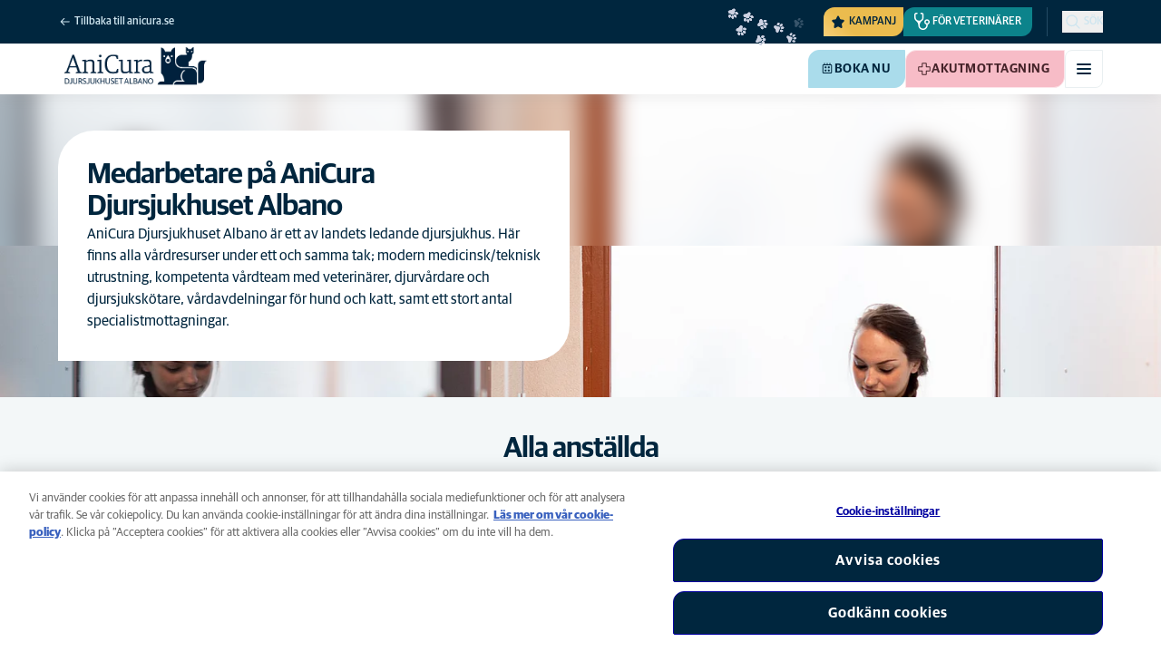

--- FILE ---
content_type: text/html; charset=utf-8
request_url: https://www.anicura.se/hitta-klinik/stockholm/djursjukhuset-albano/vi-som-jobbar-har/
body_size: 19249
content:


<!DOCTYPE html>
<html lang="sv-SE" class="overflow-x-hidden bg-neutral-0 scroll-smooth">
<head>


<meta charset="utf-8">
<title>Medarbetare p&#xE5; AniCura Djursjukhuset Albano | AniCura Djursjukhuset Albano</title>

<meta name="viewport" content="width=device-width, initial-scale=1">

<meta http-equiv="Content-Type" content="text/html; charset=utf-8">

<meta name="robots" content="index,follow">

    <meta name="description" content="Veterin&#xE4;rer, specialister, diplomat, djursjuksk&#xF6;tare djurv&#xE5;rdare p&#xE5; Djursjukhuset i Danderyd. ">

    <link rel="alternate" hreflang="sv-SE" href="https://www.anicura.se/hitta-klinik/stockholm/djursjukhuset-albano/vi-som-jobbar-har/">

        <link rel="canonical" href="https://www.anicura.se/hitta-klinik/stockholm/djursjukhuset-albano/vi-som-jobbar-har/">
        <meta name="og:title" content="Medarbetare p&#xE5; AniCura Djursjukhuset Albano | AniCura Djursjukhuset Albano">
        <meta name="og:description" content="Veterin&#xE4;rer, specialister, diplomat, djursjuksk&#xF6;tare djurv&#xE5;rdare p&#xE5; Djursjukhuset i Danderyd. ">

<meta name="og:type" content="website">
<meta name="og:url" content="https://www.anicura.se/hitta-klinik/stockholm/djursjukhuset-albano/vi-som-jobbar-har/">

<link rel="icon" sizes="32x32" href="/favicon-32x32.png" type="image/png">

<link rel="icon" href="/favicon.svg" type="image/svg+xml">

<link rel="manifest" href="/manifest.webmanifest" crossorigin="anonymous">

<link rel="apple-touch-icon" sizes="120x120" href="/apple-touch-icon-120x120.png" type="image/png">
<link rel="apple-touch-icon" sizes="152x152" href="/apple-touch-icon-152x152.png" type="image/png">
<link rel="apple-touch-icon" sizes="167x167" href="/apple-touch-icon-167x167.png" type="image/png">
<link rel="apple-touch-icon" sizes="180x180" href="/apple-touch-icon-180x180.png" type="image/png">

<link rel="mask-icon" href="/favicon.svg" color="#0e235c" type="image/svg+xml">

<script nonce="9V9sXvs8xctE90J5xsKY8w==" type="application/ld&#x2B;json">
{"@type":"WebSite","@context":"https://schema.org","@id":"https://www.anicura.se/#website","name":"AniCura Sverige","potentialAction":{"@type":"SearchAction","query":"required q=search_name_string","target":"https://www.anicura.se/sok/"},"url":"https://www.anicura.se/"}
</script>
<script nonce="9V9sXvs8xctE90J5xsKY8w==" type="application/ld&#x2B;json">
{"@type":"Organization","@context":"https://schema.org","@id":"https://www.anicura.se/#organization","logo":"https://www.anicura.se/img/logo-anicura.svg","brand":{"@type":"Brand","name":"AniCura"},"areaServed":"Sweden","name":"AniCura Sverige","description":"Hitta din veterin\u00E4r, djursjukhus eller djurklinik i Sverige. Vi erbjuder h\u00F6gkvalitativ djursjukv\u00E5rd f\u00F6r hund och katt.","sameAs":["https://anicura.se/","https://www.facebook.com/anicurasverige","https://www.instagram.com/anicurasverige","https://www.linkedin.com/company/anicura/?originalSubdomain=se"],"url":"https://www.anicura.se/"}
</script>
<script nonce="9V9sXvs8xctE90J5xsKY8w==" type="application/ld&#x2B;json">
{"@type":"VeterinaryCare","@context":"https://schema.org","@id":"https://www.anicura.se/hitta-klinik/stockholm/djursjukhuset-albano/#clinic","logo":"https://www.anicura.se/cdn-cgi/image/f=auto,w=600,sharpen=1/AdaptiveImages/powerinit/4264/anicura_djursjukhuset_albano_horizontal_web_542x160px.png?stamp=d8d142d592ed0da0fdfdf5aae0ca9b18177cda6d","location":{"@type":"Place","address":{"@type":"PostalAddress","addressCountry":"SE","addressRegion":"Stockholm","postalCode":"182 36","streetAddress":"Rinkebyv\u00E4gen  21A","addressLocality":"Danderyd, Stockholm"},"latitude":"59,41696020000001","longitude":"18,0410558","openingHoursSpecification":[{"@type":"OpeningHoursSpecification","dayOfWeek":"Friday","opens":"08:00","closes":"21:00"},{"@type":"OpeningHoursSpecification","dayOfWeek":"Saturday","opens":"09:00","closes":"21:00"},{"@type":"OpeningHoursSpecification","dayOfWeek":"Sunday","opens":"09:00","closes":"21:00"},{"@type":"OpeningHoursSpecification","dayOfWeek":"Monday","opens":"08:00","closes":"21:00"},{"@type":"OpeningHoursSpecification","dayOfWeek":"Tuesday","opens":"08:00","closes":"19:00"},{"@type":"OpeningHoursSpecification","dayOfWeek":"Wednesday","opens":"08:00","closes":"19:00"},{"@type":"OpeningHoursSpecification","dayOfWeek":"Thursday","opens":"08:00","closes":"19:00"}]},"areaServed":"Sweden","email":"albano@anicura.se","telephone":"010-147 90 00","parentOrganization":{"@id":"https://www.anicura.se/#organization"},"name":"AniCura Djursjukhuset Albano","description":"Djursjukhuset Albano erbjuder akutmottagning, specialistmottagningar, allm\u00E4n veterin\u00E4rv\u00E5rd och rehab. Kontakta oss f\u00F6r att boka en tid eller r\u00E5dgivning.","sameAs":["https://anicura.se/hitta-klinik/stockholm/djursjukhuset-albano/","https://www.facebook.com/djursjukhusetalbano/","https://www.instagram.com/djursjukhusetalbano/"],"url":"https://www.anicura.se/hitta-klinik/stockholm/djursjukhuset-albano/"}
</script>
<script nonce="9V9sXvs8xctE90J5xsKY8w==" type="application/ld&#x2B;json">
{"@type":"WebPage","@context":"https://schema.org","@id":"https://www.anicura.se/hitta-klinik/stockholm/djursjukhuset-albano/vi-som-jobbar-har/#page","name":"Vi som jobbar h\u00E4r","potentialAction":{"@type":"ReserveAction","target":"https://www.anicura.se/boka-tid/","name":"Boka nu"},"url":"https://www.anicura.se/hitta-klinik/stockholm/djursjukhuset-albano/vi-som-jobbar-har/"}
</script>
<script nonce="9V9sXvs8xctE90J5xsKY8w==" type="application/ld&#x2B;json">
{"@type":"BreadcrumbList","@context":"https://schema.org","itemListElement":[{"@type":"ListItem","position":1,"item":"https://www.anicura.se/hitta-klinik/stockholm/","name":"Stockholm"},{"@type":"ListItem","position":2,"item":"https://www.anicura.se/hitta-klinik/stockholm/djursjukhuset-albano/","name":"AniCura Djursjukhuset Albano"},{"@type":"ListItem","position":3,"item":"https://www.anicura.se/hitta-klinik/stockholm/djursjukhuset-albano/vi-som-jobbar-har/","name":"Vi som jobbar h\u00E4r"}]}
</script>


<script type="text/javascript" nonce="9V9sXvs8xctE90J5xsKY8w==">
    dataLayer = [{
        "event": "Page Impression",
        "pageType": "EmployeeListPage",
        "pageId": "11893",
        "pageName": "Vi som jobbar h&#xE4;r",
        "BID": "SE000002",
        "clinic_pms_id": "11",
        "treatment_mcc_id": ""
    }];

    function gtag(){dataLayer.push(arguments);}

    gtag('consent', 'default', {
      'ad_storage': 'denied',
      'ad_user_data': 'denied',
      'ad_personalization': 'denied',
      'analytics_storage': 'denied'
    });
</script>
    


    

    <meta name="application-insights-connection-string">
    <meta name="application-insights-instrumentation-key" content="4e4e4de3-8484-4b0f-822f-24182461595c">

    <script src="/dist/application-insights.js?v=v85Mn0ZCSpDSnbioqUIYGrljsvuyh1qnZeF-I1gRuVk" nonce="9V9sXvs8xctE90J5xsKY8w=="></script>

    

    <link rel="preconnect" href="https://use.typekit.net" crossorigin="">

    <link href="/dist/tw.css?v=FVxFGhm_nrOIBhBC6j9WPxvwmQONquiMZzfmyeKMcHA" rel="stylesheet" type="text/css">

    <link href="/dist/main.css?v=BlK8rp_ZsVp5fpg_jLEJ8ITaxgEemnphwGpZxnpOxsc" as="style" rel="preload" type="text/css" nonce="9V9sXvs8xctE90J5xsKY8w==">
    <link href="/dist/theme-default.css?v=b1uJRhyixZgBNPTXEwAVn4a9VSzO8E5amCJpeAAaKAs" as="style" rel="preload" type="text/css" nonce="9V9sXvs8xctE90J5xsKY8w==">

    <noscript>
        <link href="/dist/main.css?v=BlK8rp_ZsVp5fpg_jLEJ8ITaxgEemnphwGpZxnpOxsc" rel="stylesheet" type="text/css">
        <link href="/dist/theme-default.css?v=b1uJRhyixZgBNPTXEwAVn4a9VSzO8E5amCJpeAAaKAs" rel="stylesheet" type="text/css">
    </noscript>

    <link rel="stylesheet" href="https://use.typekit.net/hst0yat.css">

    <script src="/scripts/htmx-2.0.3.min.js?v=SRlVzRgQdH19e5zLk2QAr7dg4G0l1T5FcrZLZWOyeE4" nonce="9V9sXvs8xctE90J5xsKY8w=="></script>

        <!-- Google Tag Manager -->
        <script nonce="9V9sXvs8xctE90J5xsKY8w==">
            (function (w, d, s, l, i) {
                w[l] = w[l] || []; w[l].push({
                    'gtm.start':
                        new Date().getTime(), event: 'gtm.js'
                }); var f = d.getElementsByTagName(s)[0],
                    j = d.createElement(s), dl = l != 'dataLayer' ? '&l=' + l : ''; j.async = true; j.src =
                        'https://www.googletagmanager.com/gtm.js?id=' + i + dl; f.parentNode.insertBefore(j, f);
            })(window, document, 'script', 'dataLayer', 'GTM-N3J8XN');</script>
        <!-- End Google Tag Manager -->

        <!-- JENTIS SCRIPT -->
        <script nonce="9V9sXvs8xctE90J5xsKY8w==">  (function (sCDN, sCDNProject, sCDNWorkspace, sCDNVers) {
    if (
      window.localStorage !== null &&
      typeof window.localStorage === "object" &&
      typeof window.localStorage.getItem === "function" &&
      window.sessionStorage !== null &&
      typeof window.sessionStorage === "object" &&
      typeof window.sessionStorage.getItem === "function"
    ) {
      sCDNVers =
        window.sessionStorage.getItem("jts_preview_version") ||
        window.localStorage.getItem("jts_preview_version") ||
        sCDNVers;
    }
    window.jentis = window.jentis || {};
    window.jentis.config = window.jentis.config || {};
    window.jentis.config.frontend = window.jentis.config.frontend || {};
    window.jentis.config.frontend.cdnhost =
      sCDN + "/get/" + sCDNWorkspace + "/web/" + sCDNVers + "/";
    window.jentis.config.frontend.vers = sCDNVers;
    window.jentis.config.frontend.env = sCDNWorkspace;
    window.jentis.config.frontend.project = sCDNProject;
    window._jts = window._jts || [];
    var f = document.getElementsByTagName("script")[0];
    var j = document.createElement("script");
    j.async = true;
    j.src = window.jentis.config.frontend.cdnhost + "4ikf5i.js";
    f.parentNode.insertBefore(j, f);
  })("https://lmk1pc.anicura.se","anicura_se","live", "_");

  _jts.push({ track: "pageview" });
  _jts.push({ track: "submit" });</script>
        <!-- End JENTIS SCRIPT -->

    <script src="/dist/site-initialization.js?v=YwLHsXb4xoMsbZ-JQS_YGjCf3KZmlIjxxATByInebg8" nonce="9V9sXvs8xctE90J5xsKY8w=="></script>

    <script nonce="9V9sXvs8xctE90J5xsKY8w==">
        htmx.config.refreshOnHistoryMiss = true;
    </script>
</head>

<body class="w-full clinic-page" hx-history="false">
        <!-- Google Tag Manager (noscript) -->
        <noscript>
            <iframe src="https://www.googletagmanager.com/ns.html?id=GTM-N3J8XN" height="0" width="0" style="display:none;visibility:hidden"></iframe>
        </noscript>
        <!-- End Google Tag Manager (noscript) -->

    

        

    
<div class="fixed left-0 right-0 top-0 h-full z-modal pointer-events-none w-full max-w-container mx-auto">
    <div class="flex w-full px-container-xs sm:px-container-sm md:px-container-md lg:px-container-lg xl:px-0">
        
        

    <a class="w-full mt-md opacity-0 focus-visible:opacity-100 focus-visible:pointer-events-auto sm:w-auto flex justify-center items-center border rounded-tl-br-sm focus-outline transition-short-in hover:transition-short-out cursor-pointer disabled:cursor-not-allowed bg-turquoise-600 text-dark-blue border-turquoise-600 hover:bg-turquoise-800 hover:border-turquoise-800 group-hover:bg-turquoise-800 group-hover:border-turquoise-800 [&amp;:not(.htmx-request):not(form.htmx-request_&amp;)]:disabled:bg-black/5 [&amp;:not(.htmx-request):not(form.htmx-request_&amp;)]:disabled:text-black/20 [&amp;:not(.htmx-request):not(form.htmx-request_&amp;)]:disabled:border-black/5 py-lg px-2xl text-button-xl" href="#main" title="G&#xE5; till huvudinneh&#xE5;llet" data-sites="">
        <div class="relative flex justify-center items-center min-h-lg gap-md">

            
            Gå till huvudinnehållet
        
        </div>
    </a>

    
    </div>
</div>

<header id="site-header" class="sticky top-0 z-header w-full text-dark-blue bg-neutral-0 transition-short-in-out transform shadow-xs " data-supports-transparency="false" data-is-transparent="false">
    <div id="banners-wrapper">
        

    </div>

    


<nav class="w-full py-xs transition-short-in-out bg-dark-blue">
    
<div class="w-full max-w-container mx-auto">
    <div class="w-full px-container-xs sm:px-container-sm md:px-container-md lg:px-container-lg xl:px-0">
        
        <div class="flex justify-end w-full min-h-[2rem] gap-md md:gap-0 md:divide-x md:[&amp;&gt;*]:px-md md:first:[&amp;&gt;*]:pl-0 md:last:[&amp;&gt;*]:pr-0 [&amp;&gt;*]:transition-short-in-out divide-dark-blue-400
        ">
                <div class="flex justify-end items-center gap-sm w-full min-w-0">
                        <a href="/" class="inline-block pt-[calc(1cap-1ex)] mr-auto text-t-xs font-t-medium block focus-outline focus-visible:outline-offset-2 text-light-blue-800 hover:text-neutral-0 focus-visible:text-neutral-0 focus-visible:outline-turquoise-900">
                            
<svg aria-hidden="true" class="flex-none inline-flex justify-center items-center w-md h-md" focusable="false">
    
    <use href="/svg/system/arrow-left.svg?v=VIc-NRQGF1xRqU6Kav3p1tDgaD1jaDr9beEfpp8953Y#icon"></use>
</svg>

                            <span class="mt-[calc(1ex-1cap)]">Tillbaka till  anicura.se</span>
                        </a>

                        <div class="flex lg:divide-x lg:[&amp;&gt;*]:px-md lg:first:[&amp;&gt;*]:pl-0 lg:last:[&amp;&gt;*]:pr-0 [&amp;&gt;*]:transition-short-in-out divide-dark-blue-400">
                                <ul class="flex items-center gap-md">
                                        <li>
                                            


<div class="relative flex">
    <div class="top-0 right-full absolute w-[7.5rem] pointer-events-none">
            <div class="absolute opacity-0 animate-golden-campaign-fade-in-out" style="animation-delay: 1500ms;">
                
<svg class="w-[8.75rem] h-[3.125rem] flex-none flex justify-center items-center" focusable="false">
    
    <use href="/svg/golden-campaign/State=1.svg?v=1JHuhdBCojaQgKWQ0gAWg5sQdg3eNwTUK-biMNvKtew#icon"></use>
</svg>
            </div>
            <div class="absolute opacity-0 animate-golden-campaign-fade-in-out" style="animation-delay: 2100ms;">
                
<svg class="w-[8.75rem] h-[3.125rem] flex-none flex justify-center items-center" focusable="false">
    
    <use href="/svg/golden-campaign/State=2.svg?v=dYXXWyaHYEHe13DbUhA8Y4_d1aByQGkOPc8RbM3dNxQ#icon"></use>
</svg>
            </div>
            <div class="absolute opacity-0 animate-golden-campaign-fade-in-out" style="animation-delay: 2700ms;">
                
<svg class="w-[8.75rem] h-[3.125rem] flex-none flex justify-center items-center" focusable="false">
    
    <use href="/svg/golden-campaign/State=3.svg?v=L_3sVMlJckc5vn-qst514OXk3VFv3rq5b0wQ9oLNn7w#icon"></use>
</svg>
            </div>
            <div class="absolute opacity-0 animate-golden-campaign-fade-in-out" style="animation-delay: 3300ms;">
                
<svg class="w-[8.75rem] h-[3.125rem] flex-none flex justify-center items-center" focusable="false">
    
    <use href="/svg/golden-campaign/State=4.svg?v=whWWZxV6UT_u0rDQiZ2VvxfINZq-CTN_yJjCkKragek#icon"></use>
</svg>
            </div>
            <div class="absolute opacity-0 animate-golden-campaign-fade-in-out" style="animation-delay: 3900ms;">
                
<svg class="w-[8.75rem] h-[3.125rem] flex-none flex justify-center items-center" focusable="false">
    
    <use href="/svg/golden-campaign/State=5.svg?v=cUB0BGu-7DSgTh9HXbxbDGW4YP8r2V1e1AjzwR6_O28#icon"></use>
</svg>
            </div>
            <div class="absolute opacity-0 animate-golden-campaign-fade-in-out" style="animation-delay: 4500ms;">
                
<svg class="w-[8.75rem] h-[3.125rem] flex-none flex justify-center items-center" focusable="false">
    
    <use href="/svg/golden-campaign/State=6.svg?v=E-zqJyuLV3DwvpZ_dHFQ6uJpJ7tV44E0CDyX0P69FvM#icon"></use>
</svg>
            </div>
            <div class="absolute opacity-0 animate-golden-campaign-fade-in-out" style="animation-delay: 5100ms;">
                
<svg class="w-[8.75rem] h-[3.125rem] flex-none flex justify-center items-center" focusable="false">
    
    <use href="/svg/golden-campaign/State=7.svg?v=wKsyhtY5sR3cSwFhTpPDbo_MeEfwNIqwGu_mF_Mq--Y#icon"></use>
</svg>
            </div>
            <div class="absolute opacity-0 animate-golden-campaign-fade-in-out" style="animation-delay: 5700ms;">
                
<svg class="w-[8.75rem] h-[3.125rem] flex-none flex justify-center items-center" focusable="false">
    
    <use href="/svg/golden-campaign/State=8.svg?v=fO-CpGbg4lNUx0t71rpdP3zuV_ri4iZA2R-dI6nLCHs#icon"></use>
</svg>
            </div>
    </div>

    <button aria-controls="golden-campaign-modal" class="group relative overflow-hidden p-xs rounded-tl-br-sm cursor-pointer text-navigation-secondary-link text-dark-blue bg-[#EBBC4E] uppercase hover:text-neutral-0 hover:bg-dark-blue-400 transition-short-in-out focus-outline focus-visible:outline-turquoise-900" data-golden-campaign-button="">
        <div class="absolute w-[18.75rem] h-[12.5rem] left-1/2 top-1/2 -translate-x-1/2 -translate-y-1/2 rotate-45 [background-image:radial-gradient(893.05%_50.55%_at_50.55%_50%,#FED78A_0%,_#FFFFFF00_36.81%)] animate-golden-campaign-shimmer [animation-fill-mode:forwards] group-hover:opacity-0 transition-short-in-out"></div>

        <div class="relative flex items-center">
            
<svg aria-hidden="true" class="mr-xxs flex-none inline-flex justify-center items-center w-md h-md" focusable="false">
    
    <use href="/svg/system/star.svg?v=EroG09i9SJFwX0_bcwL5dUV6Raoq90fL9gkaVFH5_Ag#icon"></use>
</svg>

                <span class="whitespace-pre text-box-trim">Kampanj</span>

        </div>
    </button>
</div>



<div class="fixed inset-0 z-modal py-2xl bg-black/70 transition-short-in inert:opacity-0 inert:transition-short-out" data-auto-init="true" data-modal="" data-closeable="true" id="golden-campaign-modal-container" inert="">
    
<div class="h-full w-full max-w-container mx-auto">
    <div class="h-full flex items-center w-full px-container-xs sm:px-container-sm md:px-container-md lg:px-container-lg xl:px-0">
        
        
<div class="max-h-full auto-rows-fr grid w-full grid-cols-4 gap-x-lg sm:grid-cols-12">
    
            <div aria-labelledby="golden-campaign-modal-title" aria-modal="true" class="col-span-full md:col-start-2 md:col-span-10 xl:col-start-3 xl:col-span-8 relative h-full flex flex-col gap-lg bg-neutral-0 rounded-md pl-md pr-sm pt-lg pb-md md:pl-xl md:pr-lg md:pt-2xl md:pb-xl lg:pl-[3.5rem] lg:pr-xl lg:pt-3xl lg:pb-[3.5rem]" data-dialog="" id="golden-campaign-modal" role="dialog">
                    <div class="absolute top-0 right-0 mt-lg mr-lg z-component md:mt-2xl md:mr-2xl lg:mt-3xl lg:mr-3xl">
                        <div class="sm:hidden">
                            

    <button class="border rounded-tl-br-xs focus-outline transition-short-in hover:transition-short-out cursor-pointer disabled:cursor-not-allowed bg-neutral-0 text-dark-blue border-neutral-200 hover:bg-neutral-200 hover:text-dark-blue group-hover:bg-neutral-200 group-hover:text-dark-blue [&amp;:not(.htmx-request):not(form.htmx-request_&amp;)]:disabled:bg-black/10 [&amp;:not(.htmx-request):not(form.htmx-request_&amp;)]:disabled:text-black/30 [&amp;:not(.htmx-request):not(form.htmx-request_&amp;)]:disabled:border-black/10 p-xs text-button-sm" type="button" title="St&#xE4;ng" aria-label="St&#xE4;ng" data-close-button="">
        <div class="relative flex justify-center items-center aspect-square min-h-lg gap-xs">
                <div class="relative">
                    
<svg aria-hidden="true" class="[button.htmx-request_&amp;]:opacity-0 [form.htmx-request_&amp;]:opacity-0 w-lg h-lg flex-none inline-flex justify-center items-center w-lg h-lg" focusable="false">
    
    <use href="/svg/system/close.svg?v=nAwaEkBkvNXV4hzxwG58QPRwJJlb0mu_3fYLg-dgTYc#icon"></use>
</svg>
                    <div class="hidden [button.htmx-request_&amp;]:block [form.htmx-request_&amp;]:block rounded-full animate-spin [background-image:conic-gradient(transparent_72deg,currentColor_360deg)] [mask:radial-gradient(farthest-side,transparent_calc(100%-2px),currentColor_0)] absolute inset-0 w-lg h-lg"></div>
                </div>


        </div>
    </button>

                        </div>

                            <div class="hidden sm:flex">
                                

    <button class="flex justify-center items-center border rounded-tl-br-sm focus-outline transition-short-in hover:transition-short-out cursor-pointer disabled:cursor-not-allowed bg-neutral-0 text-dark-blue border-neutral-200 hover:bg-neutral-200 hover:text-dark-blue group-hover:bg-neutral-200 group-hover:text-dark-blue [&amp;:not(.htmx-request):not(form.htmx-request_&amp;)]:disabled:bg-black/10 [&amp;:not(.htmx-request):not(form.htmx-request_&amp;)]:disabled:text-black/30 [&amp;:not(.htmx-request):not(form.htmx-request_&amp;)]:disabled:border-black/10 py-xs px-md text-button-sm" type="button" title="St&#xE4;ng" aria-label="St&#xE4;ng" data-close-button="" data-sites="">
        <div class="relative flex justify-center items-center min-h-lg gap-xs">
                <div class="hidden [button.htmx-request_&amp;]:block [form.htmx-request_&amp;]:block rounded-full animate-spin [background-image:conic-gradient(transparent_72deg,currentColor_360deg)] [mask:radial-gradient(farthest-side,transparent_calc(100%-2px),currentColor_0)]  w-md h-md"></div>

            
                                    <span class="mt-[0.125rem]">
                                        Stäng
                                    </span>

                                    
<svg aria-hidden="true" class="-mr-xs flex-none inline-flex justify-center items-center w-lg h-lg" focusable="false">
    
    <use href="/svg/system/close.svg?v=nAwaEkBkvNXV4hzxwG58QPRwJJlb0mu_3fYLg-dgTYc#icon"></use>
</svg>
                                
        </div>
    </button>

                            </div>
                    </div>

                <div class="flex flex-col gap-lg max-h-full pr-sm overflow-auto md:pr-md lg:pr-xl">
                        <header class="flex items-center gap-sm pl-xs pr-[3.25rem] sm:pr-[7.5rem]">
                                    
<svg aria-hidden="true" class="text-yellow-800 flex-none inline-flex justify-center items-center w-lg h-lg lg:w-xl lg:h-xl" focusable="false">
    
    <use href="/svg/system/star.svg?v=EroG09i9SJFwX0_bcwL5dUV6Raoq90fL9gkaVFH5_Ag#icon"></use>
</svg>

                                <h2 class="text-dark-blue text-h3" id="golden-campaign-modal-title">
                                    Låt oss prata tänder!
                                </h2>
                        </header>

                        <div class="pl-xs pb-xs focus:[outline-style:none]" data-dialog-content="" tabindex="-1">
                            
    <div class="flex flex-col gap-xl lg:gap-2xl">
            <div class="richtext text-t-md text-t-neutral-700 lg:text-t-lg">
                <p>M&aring;nga hund&auml;gare tror att deras fyrbenta v&auml;n har friska t&auml;nder. G&ouml;r testet och boka en tandkoll p&aring; utvalda kliniker!</p>
            </div>

            <ul class="flex flex-col gap-md">
                    <li>
                        <a class="flex items-center justify-between gap-lg p-md border border-neutral-200 rounded-tl-br-sm transition-short-in-out hover:border-dark-blue focus-outline -outline-offset-4 sm:rounded-tl-br-lg lg:p-lg" href="/for-djuragare/hund/tandkollen/">
                            <div class="flex flex-col gap-xs">
                                    <h3 class="text-h3 text-dark-blue">
                                        Tandkollen Hund
                                    </h3>

                                    <p class="font-t text-t-sm text-t-neutral-700 lg:text-t-md">
                                        G&#xF6;r Tandkollen snabbt online!
                                    </p>
                            </div>

                            
<svg aria-hidden="true" class="text-dark-blue flex-none inline-flex justify-center items-center w-lg h-lg lg:w-xl lg:h-xl" focusable="false">
    
    <use href="/svg/system/arrow-right.svg?v=bPdySdqmnqm_CtlqV1JtnQxHwJUfchemL2-s35XgxzM#icon"></use>
</svg>
                        </a>
                    </li>   
            </ul>
    </div>

                        </div>
                </div>
            </div>
        
</div>
    
    </div>
</div>
</div>
                                        </li>

                                            <li class="hidden md:block">
                                                
<a class="flex items-center gap-xs rounded-tl-br-sm py-xxs uppercase focus-outline focus-visible:outline-offset-2 transition-short-in-out text-navigation-secondary-link pl-xs pr-sm bg-petrol-800 text-t-petrol-800 hover:bg-petrol-200 hover:text-t-petrol-200 focus-visible:outline-petrol-200/75" href="/for-veterinarer/">
        
<svg aria-hidden="true" class="flex-none inline-flex justify-center items-center w-lg h-lg" focusable="false">
    
    <use href="/svg/system/vets.svg?v=x7hcth_Js_Hax10FPUYq7MMCUsi71ljxfM-K2x_pS3g#icon"></use>
</svg>

    <span class="text-box-trim">F&#xF6;r veterin&#xE4;rer</span>
</a>
                                            </li>
                                </ul>

                                <ul class="hidden lg:flex items-center gap-md">
                                        <li>
                                            
<a class="flex items-center gap-xs rounded-tl-br-sm py-xxs uppercase focus-outline focus-visible:outline-offset-2 transition-short-in-out text-navigation-secondary-link text-light-blue-800 hover:text-neutral-0 focus-visible:text-neutral-0 focus-visible:outline-turquoise-900" href="https://www.anicura.se/boka-tid/">
        
<svg aria-hidden="true" class="flex-none inline-flex justify-center items-center w-lg h-lg" focusable="false">
    
    <use href="/svg/system/clinic.svg?v=kj9YRwQT-hJ5xTB3bPDO3HapcpVz0THQQradf1p-bIo#icon"></use>
</svg>

    <span class="text-box-trim">Boka tid</span>
</a>
                                        </li>
                                        <li>
                                            
<a class="flex items-center gap-xs rounded-tl-br-sm py-xxs uppercase focus-outline focus-visible:outline-offset-2 transition-short-in-out text-navigation-secondary-link text-light-blue-800 hover:text-neutral-0 focus-visible:text-neutral-0 focus-visible:outline-turquoise-900" href="/om-anicura/">
        
<svg aria-hidden="true" class="flex-none inline-flex justify-center items-center w-lg h-lg" focusable="false">
    
    <use href="/svg/system/about.svg?v=FG5U3a4M2vI-euEPCa4dW33uzWLyuq3GXgG0uTpqjyQ#icon"></use>
</svg>

    <span class="text-box-trim">Om AniCura</span>
</a>
                                        </li>
                                        <li>
                                            
<a class="flex items-center gap-xs rounded-tl-br-sm py-xxs uppercase focus-outline focus-visible:outline-offset-2 transition-short-in-out text-navigation-secondary-link text-light-blue-800 hover:text-neutral-0 focus-visible:text-neutral-0 focus-visible:outline-turquoise-900" href="/uppfodare/">
        
<svg aria-hidden="true" class="flex-none inline-flex justify-center items-center w-lg h-lg" focusable="false">
    
    <use href="/svg/system/breeder.svg?v=SKdysWR2ONFnJ3oJ8pCWAXh9iKh8bng_QQC_59luvxc#icon"></use>
</svg>

    <span class="text-box-trim">F&#xF6;r uppf&#xF6;dare</span>
</a>
                                        </li>
                                        <li>
                                            
<a class="flex items-center gap-xs rounded-tl-br-sm py-xxs uppercase focus-outline focus-visible:outline-offset-2 transition-short-in-out text-navigation-secondary-link text-light-blue-800 hover:text-neutral-0 focus-visible:text-neutral-0 focus-visible:outline-turquoise-900" href="https://shop.anicura.se/">
        
<svg aria-hidden="true" class="flex-none inline-flex justify-center items-center w-lg h-lg" focusable="false">
    
    <use href="/svg/system/webshop.svg?v=2xA9PUbJgXOpLTSHQ0Wd0FNSQxy9-kn7RrRWDJCDRiU#icon"></use>
</svg>

    <span class="text-box-trim">Webshop</span>
</a>
                                        </li>
                                </ul>
                        </div>
                </div>

                <div class="flex gap-sm items-center">

                        <button id="trigger_search-mobile" aria-controls="mobile-flyout mobile-search" aria-expanded="false" class="flex lg:hidden items-center gap-xs text-navigation-secondary-link uppercase block focus-outline focus-visible:outline-offset-2 text-light-blue-800 hover:text-neutral-0 focus-visible:text-neutral-0 focus-visible:outline-turquoise-900">
                            
<svg aria-hidden="true" class="flex-none inline-flex justify-center items-center w-lg h-lg" focusable="false">
    
    <use href="/svg/system/search.svg?v=O9ttRmWBl41AdoWq_CLOnXhFeSeQTmfiqCcLQpVkKUg#icon"></use>
</svg>
                            <span class="text-box-trim">Sök</span>
                        </button>
                        <button id="trigger_search-desktop" aria-controls="desktop-menu-flyout flyout_search-desktop" aria-expanded="false" class="hidden lg:flex items-center gap-xs text-navigation-secondary-link uppercase block focus-outline focus-visible:outline-offset-2 text-light-blue-800 hover:text-neutral-0 focus-visible:text-neutral-0 focus-visible:outline-turquoise-900">
                            
<svg aria-hidden="true" class="flex-none inline-flex justify-center items-center w-lg h-lg" focusable="false">
    
    <use href="/svg/system/search.svg?v=O9ttRmWBl41AdoWq_CLOnXhFeSeQTmfiqCcLQpVkKUg#icon"></use>
</svg>
                            <span class="text-box-trim">Sök</span>
                        </button>
                </div>
        </div>
    
    </div>
</div>
</nav>


        

<div class="w-full max-w-container mx-auto">
    <div class="flex justify-end items-center gap-xs h-[3.5rem] py-sm lg:hidden w-full px-container-xs sm:px-container-sm md:px-container-md lg:px-container-lg xl:px-0">
        
    <a href="/hitta-klinik/stockholm/djursjukhuset-albano/" class="relative block h-full w-auto mr-auto" title="Tillbaka till  AniCura Djursjukhuset Albano">

<img alt="AniCura Djursjukhuset Albano logo" class="relative block w-auto h-[3rem] top-1/2 left-1/2 opacity-0 transform -translate-x-1/2 -translate-y-1/2 transition-short-in-out [[data-is-transparent=&#x27;false&#x27;]_&amp;]:opacity-100" height="124" src="/cdn-cgi/image/f=auto,w=420,sharpen=1/AdaptiveImages/powerinit/4264/anicura_djursjukhuset_albano_horizontal_web_542x160px.png?stamp=d8d142d592ed0da0fdfdf5aae0ca9b18177cda6d" width="420">
<img alt="AniCura Djursjukhuset Albano logo" class="absolute top-0 left-0 block w-auto h-[3rem] top-1/2 left-1/2 opacity-0 transform -translate-x-1/2 -translate-y-1/2 transition-short-in-out [[data-is-transparent=&#x27;true&#x27;]_&amp;]:opacity-100" height="142" src="/cdn-cgi/image/f=auto,w=420,sharpen=1/AdaptiveImages/powerinit/4259/anicura_djursjukhuset_albano_horizontal_neg.png?stamp=db2d3eae6a177cf19152d855e70e3e99ef64721c" width="420">    </a>

        

    <a class="sm:hidden border rounded-tl-br-xs focus-outline transition-short-in hover:transition-short-out cursor-pointer disabled:cursor-not-allowed bg-turquoise-600 text-dark-blue border-turquoise-600 hover:bg-turquoise-800 hover:border-turquoise-800 group-hover:bg-turquoise-800 group-hover:border-turquoise-800 [&amp;:not(.htmx-request):not(form.htmx-request_&amp;)]:disabled:bg-black/5 [&amp;:not(.htmx-request):not(form.htmx-request_&amp;)]:disabled:text-black/20 [&amp;:not(.htmx-request):not(form.htmx-request_&amp;)]:disabled:border-black/5 p-xs text-button-sm" href="/boka-tid/" title="Boka nu" data-booking-button="">
        <div class="relative flex justify-center items-center aspect-square min-h-lg gap-xs">
                
<svg aria-hidden="true" class="w-lg h-lg flex-none inline-flex justify-center items-center w-lg h-lg" focusable="false">
    
    <use href="/svg/system/calendar.svg?v=mFaQ9a6c62xVcOh6KItq9dxTTolt4a2TGHivzVvC0ko#icon"></use>
</svg>

            
        </div>
    </a>

        

    <a class="hidden uppercase sm:flex flex justify-center items-center border rounded-tl-br-sm focus-outline transition-short-in hover:transition-short-out cursor-pointer disabled:cursor-not-allowed bg-turquoise-600 text-dark-blue border-turquoise-600 hover:bg-turquoise-800 hover:border-turquoise-800 group-hover:bg-turquoise-800 group-hover:border-turquoise-800 [&amp;:not(.htmx-request):not(form.htmx-request_&amp;)]:disabled:bg-black/5 [&amp;:not(.htmx-request):not(form.htmx-request_&amp;)]:disabled:text-black/20 [&amp;:not(.htmx-request):not(form.htmx-request_&amp;)]:disabled:border-black/5 py-xs px-md text-button-sm pl-sm" href="/boka-tid/" title="Boka nu" data-booking-button="" data-sites="">
        <div class="relative flex justify-center items-center min-h-lg gap-xs">
                
<svg aria-hidden="true" class="w-md h-md flex-none inline-flex justify-center items-center w-lg h-lg" focusable="false">
    
    <use href="/svg/system/calendar.svg?v=mFaQ9a6c62xVcOh6KItq9dxTTolt4a2TGHivzVvC0ko#icon"></use>
</svg>

            
            Boka nu
        
        </div>
    </a>


        

    <a class="sm:hidden border rounded-tl-br-xs focus-outline transition-short-in hover:transition-short-out cursor-pointer disabled:cursor-not-allowed bg-pink-400 text-t-pink border-pink-200 hover:bg-pink-600 hover:border-pink-600 group-hover:bg-pink-600 group-hover:border-pink-600 [&amp;:not(.htmx-request):not(form.htmx-request_&amp;)]:disabled:bg-black/5 [&amp;:not(.htmx-request):not(form.htmx-request_&amp;)]:disabled:text-black/20 [&amp;:not(.htmx-request):not(form.htmx-request_&amp;)]:disabled:border-black/5 p-xs text-button-sm" href="/akutmottagningar/?clinic-id=11744" title="Akutmottagning">
        <div class="relative flex justify-center items-center aspect-square min-h-lg gap-xs">
                
<svg aria-hidden="true" class="w-lg h-lg flex-none inline-flex justify-center items-center w-lg h-lg" focusable="false">
    
    <use href="/svg/system/emergency.svg?v=ETrnbVHimOvSjmHicNty6sw3RLFo56izQnDtrXoBRPw#icon"></use>
</svg>

            
        </div>
    </a>

        

    <a class="hidden uppercase sm:flex flex justify-center items-center border rounded-tl-br-sm focus-outline transition-short-in hover:transition-short-out cursor-pointer disabled:cursor-not-allowed bg-pink-400 text-t-pink border-pink-200 hover:bg-pink-600 hover:border-pink-600 group-hover:bg-pink-600 group-hover:border-pink-600 [&amp;:not(.htmx-request):not(form.htmx-request_&amp;)]:disabled:bg-black/5 [&amp;:not(.htmx-request):not(form.htmx-request_&amp;)]:disabled:text-black/20 [&amp;:not(.htmx-request):not(form.htmx-request_&amp;)]:disabled:border-black/5 py-xs px-md text-button-sm pl-sm" href="/akutmottagningar/?clinic-id=11744" title="Akutmottagning" data-sites="">
        <div class="relative flex justify-center items-center min-h-lg gap-xs">
                
<svg aria-hidden="true" class="w-md h-md flex-none inline-flex justify-center items-center w-lg h-lg" focusable="false">
    
    <use href="/svg/system/emergency.svg?v=ETrnbVHimOvSjmHicNty6sw3RLFo56izQnDtrXoBRPw#icon"></use>
</svg>

            
            Akutmottagning
        
        </div>
    </a>


    <button type="button" class="text-dark-blue bg-neutral-0 border-neutral-200 hover:bg-neutral-100 overflow-hidden border rounded-tl-br-xs focus-outline transition-short-in-out aria-expanded:text-dark-blue aria-expanded:bg-neutral-200 aria-expanded:border-neutral-200 " aria-controls="mobile-flyout mobile-menu" aria-expanded="false" aria-label="V&#xE4;xla mobilmeny"><div class="relative flex justify-center items-center min-h-lg p-xs aspect-square"><div class="flex flex-col justify-around box-content w-md h-md p-xxs"><span class="block w-full h-[2px] rounded-lg bg-current transition-short-in-out transition-colors"></span><span class="block w-full h-[2px] rounded-lg bg-current transition-short-in-out transition-colors"></span><span class="block w-full h-[2px] rounded-lg bg-current transition-short-in-out transition-colors"></span></div></div></button>

    </div>
</div>

    <nav id="mobile-flyout" class="absolute top-0 right-0 z-[-1] flex flex-col w-full h-[100vh] pt-[6.5rem] overflow-hidden text-dark-blue bg-neutral-0 transition-short-in inert:h-0 inert:invisible inert:transition-short-out lg:hidden lg:invisible" inert="">
        <div class="relative w-full min-h-full">
            <div id="mobile-menu" class="group/clinic-mobile-nav relative flex flex-col w-full min-h-full transform transition-short-in-out inert:absolute inert:invisible inert:opacity-0" inert="">
                
<div class="border-t border-neutral-200 w-full max-w-container mx-auto">
    <div class="relative transform transition-short-in-out delay-300 group-inert/clinic-mobile-nav:translate-x-2xl group-inert/clinic-mobile-nav:opacity-0 group-inert/clinic-mobile-nav:delay-0 w-full px-container-xs sm:px-container-sm md:px-container-md lg:px-container-lg xl:px-0">
        
                    
<div class="grid w-full grid-cols-4 gap-x-lg sm:grid-cols-12">
    
                        <div class="col-span-full flex flex-col gap-xl md:col-start-4 md:col-end-10">
                            <ul class="w-full flex flex-col gap-xxs pt-sm md:py-xl">
                                    <li class="flex justify-between items-center gap-sm">
                                        <a href="/hitta-klinik/stockholm/djursjukhuset-albano/vi-som-jobbar-har/" class="block grow py-md text-navigation-top-link focus-outline hover-underline transition-short-in-out" role="menuitem">
                                            Vi som jobbar h&#xE4;r
                                        </a>
                                    </li>
                                    <li class="flex justify-between items-center gap-sm">
                                        <a href="/hitta-klinik/stockholm/djursjukhuset-albano/vara-tjanster/" class="block grow py-md text-navigation-top-link focus-outline hover-underline transition-short-in-out" role="menuitem">
                                            Behandlingar och tj&#xE4;nster
                                        </a>
                                    </li>
                                    <li class="flex justify-between items-center gap-sm">
                                        <a href="/hitta-klinik/stockholm/djursjukhuset-albano/priser/" class="block grow py-md text-navigation-top-link focus-outline hover-underline transition-short-in-out" role="menuitem">
                                            Priser
                                        </a>
                                    </li>
                                    <li class="flex justify-between items-center gap-sm">
                                        <a href="/hitta-klinik/stockholm/djursjukhuset-albano/patient-hos-oss/" class="block grow py-md text-navigation-top-link focus-outline hover-underline transition-short-in-out" role="menuitem">
                                            Patient hos oss
                                        </a>
                                    </li>
                                    <li class="flex justify-between items-center gap-sm">
                                        <a href="/hitta-klinik/stockholm/djursjukhuset-albano/kontakt/" class="block grow py-md text-navigation-top-link focus-outline hover-underline transition-short-in-out" role="menuitem">
                                            Kontakt
                                        </a>
                                    </li>
                            </ul>
                        </div>
                    
</div>
                
    </div>
</div>

                    <div class="w-full grow bg-neutral-100">
                        
<div class="grid w-full grid-cols-4 gap-x-lg sm:grid-cols-12">
    
                            <div class="col-span-full md:col-start-4 md:col-end-10 md:-mx-xl [&amp;&gt;section]:transform [&amp;&gt;section]:transition-short-in-out [&amp;&gt;section]:delay-300 group-inert/clinic-mobile-nav:[&amp;&gt;section]:translate-x-2xl group-inert/clinic-mobile-nav:[&amp;&gt;section]:opacity-0 group-inert/clinic-mobile-nav:[&amp;&gt;section]:delay-0">
                                

<section class="grow py-lg bg-neutral-100">
    
<div class="w-full max-w-container mx-auto">
    <div class="flex flex-col w-full px-container-xs sm:px-container-sm md:px-container-md lg:px-container-lg xl:px-0">
        
        <ul class="flex flex-col gap-lg ">
                <li>
                        <a href="https://www.google.com/maps/dir/?api=1&amp;destination=59.41696020000001,18.0410558" class="inline-flex items-center gap-sm text-t-sm font-t-semi-bold text-dark-blue lg:text-t-md transition-short-in-out hover-underline focus-outline focus-visible:outline-offset-2" title="Vägbeskrivning">
                            <span class="flex-none p-xs bg-light-blue-800 rounded-tl-br-sm lg:p-sm">
                                
<svg aria-hidden="true" class="flex-none inline-flex justify-center items-center w-lg h-lg" focusable="false">
    
    <use href="/svg/system/pin.svg?v=uzpPaA8gwsZ7Wt_hxN1VOJm3Qyk0u4giHdagPRvB2m0#icon"></use>
</svg>
                            </span>
                            <span>Rinkebyv&#xE4;gen  21A, 182 36 Danderyd</span>
                        </a>
                </li>

                <li>
                    <a href="mailto:albano@anicura.se" class="inline-flex items-center gap-sm text-t-sm font-t-semi-bold text-dark-blue lg:text-t-md transition-short-in-out hover-underline focus-outline focus-visible:outline-offset-2">
                        <span class="flex-none p-xs bg-light-blue-800 rounded-tl-br-sm lg:p-sm">
                            
<svg aria-hidden="true" class="flex-none inline-flex justify-center items-center w-lg h-lg" focusable="false">
    
    <use href="/svg/system/email.svg?v=xOnKeWZ_ns2PJRsPD6bRPlAOOIUJLRQTMjVBaIi7eIM#icon"></use>
</svg>
                        </span>
                        <span>albano@anicura.se</span>
                    </a>
                        <span class="ml-sm text-t-sm text-dark-blue lg:text-t-md">
                            (Ej f&#xF6;r medicinsk r&#xE5;dgivning)
                        </span>
                </li>

                <li>
                    <a href="tel:010-147 90 00" class="inline-flex items-center gap-sm text-t-sm font-t-semi-bold text-dark-blue lg:text-t-md transition-short-in-out hover-underline focus-outline focus-visible:outline-offset-2">
                        <span class="flex-none p-xs bg-light-blue-800 rounded-tl-br-sm lg:p-sm">
                            
<svg aria-hidden="true" class="flex-none inline-flex justify-center items-center w-lg h-lg" focusable="false">
    
    <use href="/svg/system/phone.svg?v=0e-ZrmrbS76eloBBrGU6nyujP-xmdhgYSSu-1raySWw#icon"></use>
</svg>
                        </span>
                        <span>010-147 90 00</span>
                    </a>
                </li>
        </ul>

            <div class="flex items-center gap-md pt-lg mt-lg border-t border-neutral-200 md:gap-xs lg:gap-sm ">
                <p class="flex items-center gap-xxs lg:gap-xs">
                    <span class="text-t-md font-t-semi-bold mt-[0.4ch] lg:text-t-lg">
                        4,6
                    </span>
                    
<svg aria-hidden="true" class="text-yellow-800 flex-none inline-flex justify-center items-center w-lg h-lg lg:w-xl lg:h-xl" focusable="false">
    
    <use href="/svg/system/star.svg?v=EroG09i9SJFwX0_bcwL5dUV6Raoq90fL9gkaVFH5_Ag#icon"></use>
</svg>
                </p>

                <div class="flex items-center gap-xs">
                    <div class="flex items-center">
                                <div class="relative block w-lg aspect-square -mr-xs last:mr-0 bg-neutral-800 rounded-full border-2 border-neutral-100 lg:w-2xl">
                                    <img alt="Catharina Olsson" src="https://lh3.googleusercontent.com/a/ACg8ocJzOx_e0GIjDeOPn5EkgpP5nAX2ybtavuE9fXHSneMig_h5-Q=s128-c0x00000000-cc-rp-mo">
                                </div>
                                <div class="relative block w-lg aspect-square -mr-xs last:mr-0 bg-neutral-800 rounded-full border-2 border-neutral-100 lg:w-2xl">
                                    <img alt="Katy Ivanchenko" src="https://lh3.googleusercontent.com/a-/ALV-UjXvM4o_7LLQyLkB436I1jXGmUYcuRBsc3mXqX5TCV5kpUQEmIs=s128-c0x00000000-cc-rp-mo">
                                </div>
                                <div class="relative block w-lg aspect-square -mr-xs last:mr-0 bg-neutral-800 rounded-full border-2 border-neutral-100 lg:w-2xl">
                                    <img alt="Theresa Kalla" src="https://lh3.googleusercontent.com/a-/ALV-UjUF7Q2VCf7JfTSliFYRL7hKyFb0YKQ9Bj3ZLpoqZbHzA8F71cmNRQ=s128-c0x00000000-cc-rp-mo">
                                </div>
                                <div class="relative block w-lg aspect-square -mr-xs last:mr-0 bg-neutral-800 rounded-full border-2 border-neutral-100 lg:w-2xl">
                                    <img alt="Therese Majken Brostr&#xF6;m" src="https://lh3.googleusercontent.com/a-/ALV-UjXR_S66E4z4I1E87y57RLYy0KKX6uI5xSuDSzD6jRexExmQm7-Z=s128-c0x00000000-cc-rp-mo">
                                </div>
                    </div>

                    <small class="text-t-xxs text-t-neutral-700 lg:text-t-xs">fr&#xE5;n 2200&#x2B; recensioner</small>
                </div>
            </div>
    
    </div>
</div>
</section>

                            </div>
                        
</div>
                    </div>
            </div>

                <div class="w-full mt-xl bg-neutral-0 transition-short-in-out inert:absolute inert:top-0 inert:left-0 inert:opacity-0 inert:invisible inert:-translate-y-2xl" id="mobile-search" aria-labelledby="trigger_search-mobile" data-menu-section="" inert="">
                    
<div class="w-full max-w-container mx-auto">
    <div class="w-full px-container-xs sm:px-container-sm md:px-container-md lg:px-container-lg xl:px-0">
        
                        

<div class="grid w-full grid-cols-4 gap-x-lg sm:grid-cols-12">
    
    <form action="/sok/" class="col-span-full lg:col-start-4 lg:col-span-6 flex flex-col gap-xl" id="search-form-clinic-mobile" method="GET">
        <div class="flex flex-col gap-sm">
            

<label class="flex items-center p-xs gap-xs rounded-tl-br-md bg-neutral-0 transition-short-in-out border hover:border-dark-blue focus-outline has-[input:focus-visible]:outline-4 has-[input:focus-visible]:outline-dark-blue/75 border-neutral-200">
    <input class="w-full p-sm text-t-sm placeholder-t-neutral-700 text-dark-blue focus:[outline-style:none] order-1 [&amp;::-webkit-search-cancel-button]:appearance-none [&amp;::-webkit-search-cancel-button]:w-[1.125rem] [&amp;::-webkit-search-cancel-button]:h-[1.125rem] [&amp;::-webkit-search-cancel-button]:bg-[url(/svg/clear.svg)] [&amp;::-webkit-search-cancel-button]:cursor-pointer" name="q" placeholder="Vad s&#xF6;ker du?" type="search" aria-activedescendant="" aria-autocomplete="list" aria-controls="search-suggestions-clinic-mobile" aria-expanded="false" aria-haspopup="listbox" data-autocomplete="true" data-autocomplete-form-id="search-form-clinic-mobile" data-autocomplete-target-id="search-suggestions-clinic-mobile" data-autocomplete-variant="Inline" hx-disabled-elt="unset" hx-get="/api/suggestions/" hx-include="#search-form-clinic-mobile input, #search-form-clinic-mobile select" hx-indicator="#search-form-clinic-mobile [data-search-input-button]" hx-select="unset" hx-swap="innerHTML" hx-target="#search-suggestions-clinic-mobile" hx-trigger="input delay:200ms, change from:input[data-autocomplete-trigger]" role="combobox" aria-label="Sök">

    

    <button class="flex-none order-3 border rounded-tl-br-xs focus-outline transition-short-in hover:transition-short-out cursor-pointer disabled:cursor-not-allowed bg-neutral-200 text-dark-blue border-neutral-200 hover:bg-neutral-300 hover:border-neutral-300 group-hover:bg-neutral-300 group-hover:border-neutral-300 [&amp;:not(.htmx-request):not(form.htmx-request_&amp;)]:disabled:bg-black/5 [&amp;:not(.htmx-request):not(form.htmx-request_&amp;)]:disabled:text-black/20 [&amp;:not(.htmx-request):not(form.htmx-request_&amp;)]:disabled:border-black/5 p-xs text-button-sm" type="submit" title="S&#xF6;k" aria-label="S&#xF6;k" data-search-input-button="">
        <div class="relative flex justify-center items-center aspect-square min-h-lg gap-xs">
                <div class="relative">
                    
<svg aria-hidden="true" class="[button.htmx-request_&amp;]:opacity-0 [form.htmx-request_&amp;]:opacity-0 w-lg h-lg flex-none inline-flex justify-center items-center w-lg h-lg" focusable="false">
    
    <use href="/svg/system/search.svg?v=O9ttRmWBl41AdoWq_CLOnXhFeSeQTmfiqCcLQpVkKUg#icon"></use>
</svg>
                    <div class="hidden [button.htmx-request_&amp;]:block [form.htmx-request_&amp;]:block rounded-full animate-spin [background-image:conic-gradient(transparent_72deg,currentColor_360deg)] [mask:radial-gradient(farthest-side,transparent_calc(100%-2px),currentColor_0)] absolute inset-0 w-lg h-lg"></div>
                </div>


        </div>
    </button>


</label>

            <div class="flex flex-wrap gap-xs">
                

<div class="flex">
    <label class="relative overflow-hidden group border rounded-tl-br-sm py-xxs pl-xs pr-sm flex gap-xs cursor-pointer items-center justify-center transition-short-in-out text-t-xs font-t-semi-bold border-neutral-300 bg-neutral-0 hover:border-turquoise-400 hover:bg-turquoise-200 has-[:focus-visible]:border-turquoise-400 has-[:focus-visible]:bg-turquoise-200 has-[:checked]:border-turquoise-800 has-[:checked]:bg-turquoise-600">
        <span>
            <input class="absolute -left-full peer" data-autocomplete-trigger="" id="clinic" name="clinic" type="checkbox" value="true">

            <span class="transition-short-in-out items-center justify-center text-neutral-200 group-hover:text-t-neutral-700 peer-focus-visible:text-t-neutral-700 group-has-[:focus-visible]:text-t-neutral-700 peer-checked:text-dark-blue group-has-[:focus-visible]:peer-checked:text-dark-blue">
                
<svg class="w-md h-md flex-none flex justify-center items-center" focusable="false">
    
    <use href="/svg/system/check.svg?v=E2lWvqyyO1P9ITicwUvKSZudbsgCqMMaKapv5MnXY5Q#icon"></use>
</svg>
            </span>
        </span>

        <span class="transition-short-in-out text-dark-blue">
            Kliniker
        </span>
    </label>

    <span class="block text-t-sm font-t-semi-bold text-error-200 [&amp;.field-validation-error]:mt-xs field-validation-valid" data-valmsg-for="clinic" data-valmsg-replace="true"></span>
</div>

                

<div class="flex">
    <label class="relative overflow-hidden group border rounded-tl-br-sm py-xxs pl-xs pr-sm flex gap-xs cursor-pointer items-center justify-center transition-short-in-out text-t-xs font-t-semi-bold border-neutral-300 bg-neutral-0 hover:border-turquoise-400 hover:bg-turquoise-200 has-[:focus-visible]:border-turquoise-400 has-[:focus-visible]:bg-turquoise-200 has-[:checked]:border-turquoise-800 has-[:checked]:bg-turquoise-600">
        <span>
            <input class="absolute -left-full peer" data-autocomplete-trigger="" id="symptom" name="symptom" type="checkbox" value="true">

            <span class="transition-short-in-out items-center justify-center text-neutral-200 group-hover:text-t-neutral-700 peer-focus-visible:text-t-neutral-700 group-has-[:focus-visible]:text-t-neutral-700 peer-checked:text-dark-blue group-has-[:focus-visible]:peer-checked:text-dark-blue">
                
<svg class="w-md h-md flex-none flex justify-center items-center" focusable="false">
    
    <use href="/svg/system/check.svg?v=E2lWvqyyO1P9ITicwUvKSZudbsgCqMMaKapv5MnXY5Q#icon"></use>
</svg>
            </span>
        </span>

        <span class="transition-short-in-out text-dark-blue">
            Symtom
        </span>
    </label>

    <span class="block text-t-sm font-t-semi-bold text-error-200 [&amp;.field-validation-error]:mt-xs field-validation-valid" data-valmsg-for="symptom" data-valmsg-replace="true"></span>
</div>

                

<div class="flex">
    <label class="relative overflow-hidden group border rounded-tl-br-sm py-xxs pl-xs pr-sm flex gap-xs cursor-pointer items-center justify-center transition-short-in-out text-t-xs font-t-semi-bold border-neutral-300 bg-neutral-0 hover:border-turquoise-400 hover:bg-turquoise-200 has-[:focus-visible]:border-turquoise-400 has-[:focus-visible]:bg-turquoise-200 has-[:checked]:border-turquoise-800 has-[:checked]:bg-turquoise-600">
        <span>
            <input class="absolute -left-full peer" data-autocomplete-trigger="" id="treatment" name="treatment" type="checkbox" value="true">

            <span class="transition-short-in-out items-center justify-center text-neutral-200 group-hover:text-t-neutral-700 peer-focus-visible:text-t-neutral-700 group-has-[:focus-visible]:text-t-neutral-700 peer-checked:text-dark-blue group-has-[:focus-visible]:peer-checked:text-dark-blue">
                
<svg class="w-md h-md flex-none flex justify-center items-center" focusable="false">
    
    <use href="/svg/system/check.svg?v=E2lWvqyyO1P9ITicwUvKSZudbsgCqMMaKapv5MnXY5Q#icon"></use>
</svg>
            </span>
        </span>

        <span class="transition-short-in-out text-dark-blue">
            Behandlingar
        </span>
    </label>

    <span class="block text-t-sm font-t-semi-bold text-error-200 [&amp;.field-validation-error]:mt-xs field-validation-valid" data-valmsg-for="treatment" data-valmsg-replace="true"></span>
</div>

                

<div class="flex">
    <label class="relative overflow-hidden group border rounded-tl-br-sm py-xxs pl-xs pr-sm flex gap-xs cursor-pointer items-center justify-center transition-short-in-out text-t-xs font-t-semi-bold border-neutral-300 bg-neutral-0 hover:border-turquoise-400 hover:bg-turquoise-200 has-[:focus-visible]:border-turquoise-400 has-[:focus-visible]:bg-turquoise-200 has-[:checked]:border-turquoise-800 has-[:checked]:bg-turquoise-600">
        <span>
            <input class="absolute -left-full peer" data-autocomplete-trigger="" id="advice" name="advice" type="checkbox" value="true">

            <span class="transition-short-in-out items-center justify-center text-neutral-200 group-hover:text-t-neutral-700 peer-focus-visible:text-t-neutral-700 group-has-[:focus-visible]:text-t-neutral-700 peer-checked:text-dark-blue group-has-[:focus-visible]:peer-checked:text-dark-blue">
                
<svg class="w-md h-md flex-none flex justify-center items-center" focusable="false">
    
    <use href="/svg/system/check.svg?v=E2lWvqyyO1P9ITicwUvKSZudbsgCqMMaKapv5MnXY5Q#icon"></use>
</svg>
            </span>
        </span>

        <span class="transition-short-in-out text-dark-blue">
            R&#xE5;d
        </span>
    </label>

    <span class="block text-t-sm font-t-semi-bold text-error-200 [&amp;.field-validation-error]:mt-xs field-validation-valid" data-valmsg-for="advice" data-valmsg-replace="true"></span>
</div>

                

<div class="flex">
    <label class="relative overflow-hidden group border rounded-tl-br-sm py-xxs pl-xs pr-sm flex gap-xs cursor-pointer items-center justify-center transition-short-in-out text-t-xs font-t-semi-bold border-neutral-300 bg-neutral-0 hover:border-turquoise-400 hover:bg-turquoise-200 has-[:focus-visible]:border-turquoise-400 has-[:focus-visible]:bg-turquoise-200 has-[:checked]:border-turquoise-800 has-[:checked]:bg-turquoise-600">
        <span>
            <input class="absolute -left-full peer" data-autocomplete-trigger="" id="other" name="other" type="checkbox" value="true">

            <span class="transition-short-in-out items-center justify-center text-neutral-200 group-hover:text-t-neutral-700 peer-focus-visible:text-t-neutral-700 group-has-[:focus-visible]:text-t-neutral-700 peer-checked:text-dark-blue group-has-[:focus-visible]:peer-checked:text-dark-blue">
                
<svg class="w-md h-md flex-none flex justify-center items-center" focusable="false">
    
    <use href="/svg/system/check.svg?v=E2lWvqyyO1P9ITicwUvKSZudbsgCqMMaKapv5MnXY5Q#icon"></use>
</svg>
            </span>
        </span>

        <span class="transition-short-in-out text-dark-blue">
            Annan
        </span>
    </label>

    <span class="block text-t-sm font-t-semi-bold text-error-200 [&amp;.field-validation-error]:mt-xs field-validation-valid" data-valmsg-for="other" data-valmsg-replace="true"></span>
</div>
            </div>
        </div>

        <div>
            <h2 class="block mb-md text-distinct-xs uppercase text-t-neutral-700">
                Förslag
            </h2>

            <ul class="flex flex-col gap-md" id="search-suggestions-clinic-mobile" role="listbox">
            </ul>
        </div>
    <input name="clinic" type="hidden" value="false"><input name="symptom" type="hidden" value="false"><input name="treatment" type="hidden" value="false"><input name="advice" type="hidden" value="false"><input name="other" type="hidden" value="false"></form>

</div>
                    
    </div>
</div>
                </div>
        </div>
    </nav>

    
<div class="hidden relative w-full z-[1] lg:block">
    
<div class="w-full max-w-container mx-auto">
    <div class="flex justify-end items-center gap-2xl h-[4.5rem] w-full px-container-xs sm:px-container-sm md:px-container-md lg:px-container-lg xl:px-0">
        
        <a href="/hitta-klinik/stockholm/djursjukhuset-albano/" class="relative block mr-auto focus-outline" title="Tillbaka till  AniCura Djursjukhuset Albano">

<img alt="AniCura Djursjukhuset Albano logo" class="block w-auto h-[4rem] transition-short-in-out opacity-0 [[data-is-transparent=&#x27;false&#x27;]_&amp;]:opacity-100" height="124" src="/cdn-cgi/image/f=auto,w=420,sharpen=1/AdaptiveImages/powerinit/4264/anicura_djursjukhuset_albano_horizontal_web_542x160px.png?stamp=d8d142d592ed0da0fdfdf5aae0ca9b18177cda6d" width="420">
<img alt="AniCura Djursjukhuset Albano logo" class="absolute top-0 left-0 block w-auto h-[4rem] transition-short-in-out opacity-0 [[data-is-transparent=&#x27;true&#x27;]_&amp;]:opacity-100" height="142" src="/cdn-cgi/image/f=auto,w=420,sharpen=1/AdaptiveImages/powerinit/4259/anicura_djursjukhuset_albano_horizontal_neg.png?stamp=db2d3eae6a177cf19152d855e70e3e99ef64721c" width="420">        </a>

            <nav id="desktop-menu" class="h-full">
                <ul class="flex items-center gap-sm h-full">
                        <li class="relative h-full py-xs">
                                <a href="/hitta-klinik/stockholm/djursjukhuset-albano/vi-som-jobbar-har/" class="flex items-center h-full px-sm py-xxs text-navigation-top-link focus-outline after:block after:absolute after:bottom-0 after:left-0 after:w-full after:h-[1px] after:rounded-full after:bg-neutral-300/0 hover:after:bg-neutral-300 aria-expanded:after:bg-dark-blue after:transition-short-in-out" data-main-navigation-link="">
                                    <span>Vi som jobbar h&#xE4;r</span>
                                </a>
                        </li>
                        <li class="relative h-full py-xs">
                                <a href="/hitta-klinik/stockholm/djursjukhuset-albano/vara-tjanster/" class="flex items-center h-full px-sm py-xxs text-navigation-top-link focus-outline after:block after:absolute after:bottom-0 after:left-0 after:w-full after:h-[1px] after:rounded-full after:bg-neutral-300/0 hover:after:bg-neutral-300 aria-expanded:after:bg-dark-blue after:transition-short-in-out" data-main-navigation-link="">
                                    <span>Behandlingar och tj&#xE4;nster</span>
                                </a>
                        </li>
                        <li class="relative h-full py-xs">
                                <a href="/hitta-klinik/stockholm/djursjukhuset-albano/priser/" class="flex items-center h-full px-sm py-xxs text-navigation-top-link focus-outline after:block after:absolute after:bottom-0 after:left-0 after:w-full after:h-[1px] after:rounded-full after:bg-neutral-300/0 hover:after:bg-neutral-300 aria-expanded:after:bg-dark-blue after:transition-short-in-out" data-main-navigation-link="">
                                    <span>Priser</span>
                                </a>
                        </li>
                        <li class="relative h-full py-xs">
                                <a href="/hitta-klinik/stockholm/djursjukhuset-albano/patient-hos-oss/" class="flex items-center h-full px-sm py-xxs text-navigation-top-link focus-outline after:block after:absolute after:bottom-0 after:left-0 after:w-full after:h-[1px] after:rounded-full after:bg-neutral-300/0 hover:after:bg-neutral-300 aria-expanded:after:bg-dark-blue after:transition-short-in-out" data-main-navigation-link="">
                                    <span>Patient hos oss</span>
                                </a>
                        </li>
                        <li class="relative h-full py-xs">
                                <a href="/hitta-klinik/stockholm/djursjukhuset-albano/kontakt/" class="flex items-center h-full px-sm py-xxs text-navigation-top-link focus-outline after:block after:absolute after:bottom-0 after:left-0 after:w-full after:h-[1px] after:rounded-full after:bg-neutral-300/0 hover:after:bg-neutral-300 aria-expanded:after:bg-dark-blue after:transition-short-in-out" data-main-navigation-link="">
                                    <span>Kontakt</span>
                                </a>
                        </li>
                </ul>
            </nav>

            <div class="flex items-center gap-xs">
                    

    <a class="min-h-2xl uppercase flex justify-center items-center border rounded-tl-br-sm focus-outline transition-short-in hover:transition-short-out cursor-pointer disabled:cursor-not-allowed bg-turquoise-600 text-dark-blue border-turquoise-600 hover:bg-turquoise-800 hover:border-turquoise-800 group-hover:bg-turquoise-800 group-hover:border-turquoise-800 [&amp;:not(.htmx-request):not(form.htmx-request_&amp;)]:disabled:bg-black/5 [&amp;:not(.htmx-request):not(form.htmx-request_&amp;)]:disabled:text-black/20 [&amp;:not(.htmx-request):not(form.htmx-request_&amp;)]:disabled:border-black/5 py-xxs px-sm text-button-xs pl-xs" href="/boka-tid/" title="Boka nu" data-booking-button="" data-sites="">
        <div class="relative flex justify-center items-center min-h-lg gap-xs">
                
<svg aria-hidden="true" class="w-md h-md flex-none inline-flex justify-center items-center w-lg h-lg" focusable="false">
    
    <use href="/svg/system/calendar.svg?v=mFaQ9a6c62xVcOh6KItq9dxTTolt4a2TGHivzVvC0ko#icon"></use>
</svg>

            
                        Boka nu
                    
        </div>
    </a>


                    

    <a class="min-h-2xl uppercase flex justify-center items-center border rounded-tl-br-sm focus-outline transition-short-in hover:transition-short-out cursor-pointer disabled:cursor-not-allowed bg-pink-400 text-t-pink border-pink-200 hover:bg-pink-600 hover:border-pink-600 group-hover:bg-pink-600 group-hover:border-pink-600 [&amp;:not(.htmx-request):not(form.htmx-request_&amp;)]:disabled:bg-black/5 [&amp;:not(.htmx-request):not(form.htmx-request_&amp;)]:disabled:text-black/20 [&amp;:not(.htmx-request):not(form.htmx-request_&amp;)]:disabled:border-black/5 py-xxs px-sm text-button-xs pl-xs" href="/akutmottagningar/?clinic-id=11744" title="Akutmottagning" data-sites="">
        <div class="relative flex justify-center items-center min-h-lg gap-xs">
                
<svg aria-hidden="true" class="w-md h-md flex-none inline-flex justify-center items-center w-lg h-lg" focusable="false">
    
    <use href="/svg/system/emergency.svg?v=ETrnbVHimOvSjmHicNty6sw3RLFo56izQnDtrXoBRPw#icon"></use>
</svg>

            
                        Akutmottagning
                    
        </div>
    </a>

            </div>
    
    </div>
</div>
</div>

    

<div id="desktop-menu-flyout" class="group/collapsible overflow-hidden box-content transition-short-in aria-hidden:transition-short-out hidden absolute top-full left-0 w-full bg-neutral-0 border-t border-neutral-200 bg-clip-padding shadow-xs aria-hidden:border-transparent lg:block h-0" data-collapsible="" data-collapsible-close-on-click-outside="true" data-collapsible-close-on-escape="true" data-collapsible-transition="short" data-collapsible-auto-init="false" aria-hidden="true">
    <div class="transition-short-in aria-hidden:transition-short-out" data-collapsible-inner="" inert="true" tabindex="-1">
        
        
<div class="py-3xl w-full max-w-container mx-auto">
    <div class="w-full px-container-xs sm:px-container-sm md:px-container-md lg:px-container-lg xl:px-0">
        
            <div class="relative w-full">

                    <div class="flex gap-6xl justify-center items-start w-full bg-neutral-0 transition-short-in-out inert:absolute inert:top-0 inert:left-0 inert:opacity-0 inert:invisible" id="flyout_search-desktop" aria-labelledby="trigger_search-desktop" data-menu-section="" inert="">
                        

<div class="grid w-full grid-cols-4 gap-x-lg sm:grid-cols-12">
    
    <form action="/sok/" class="col-span-full lg:col-start-4 lg:col-span-6 flex flex-col gap-xl" id="search-form-desktop" method="GET">
        <div class="flex flex-col gap-sm">
            

<label class="flex items-center p-xs gap-xs rounded-tl-br-md bg-neutral-0 transition-short-in-out border hover:border-dark-blue focus-outline has-[input:focus-visible]:outline-4 has-[input:focus-visible]:outline-dark-blue/75 border-neutral-200">
    <input class="w-full p-sm text-t-sm placeholder-t-neutral-700 text-dark-blue focus:[outline-style:none] order-1 [&amp;::-webkit-search-cancel-button]:appearance-none [&amp;::-webkit-search-cancel-button]:w-[1.125rem] [&amp;::-webkit-search-cancel-button]:h-[1.125rem] [&amp;::-webkit-search-cancel-button]:bg-[url(/svg/clear.svg)] [&amp;::-webkit-search-cancel-button]:cursor-pointer" name="q" placeholder="Vad s&#xF6;ker du?" type="search" aria-activedescendant="" aria-autocomplete="list" aria-controls="search-suggestions-desktop" aria-expanded="false" aria-haspopup="listbox" data-autocomplete="true" data-autocomplete-form-id="search-form-desktop" data-autocomplete-target-id="search-suggestions-desktop" data-autocomplete-variant="Inline" hx-disabled-elt="unset" hx-get="/api/suggestions/" hx-include="#search-form-desktop input, #search-form-desktop select" hx-indicator="#search-form-desktop [data-search-input-button]" hx-select="unset" hx-swap="innerHTML" hx-target="#search-suggestions-desktop" hx-trigger="input delay:200ms, change from:input[data-autocomplete-trigger]" role="combobox" aria-label="Sök">

    

    <button class="flex-none order-3 border rounded-tl-br-xs focus-outline transition-short-in hover:transition-short-out cursor-pointer disabled:cursor-not-allowed bg-neutral-200 text-dark-blue border-neutral-200 hover:bg-neutral-300 hover:border-neutral-300 group-hover:bg-neutral-300 group-hover:border-neutral-300 [&amp;:not(.htmx-request):not(form.htmx-request_&amp;)]:disabled:bg-black/5 [&amp;:not(.htmx-request):not(form.htmx-request_&amp;)]:disabled:text-black/20 [&amp;:not(.htmx-request):not(form.htmx-request_&amp;)]:disabled:border-black/5 p-xs text-button-sm" type="submit" title="S&#xF6;k" aria-label="S&#xF6;k" data-search-input-button="">
        <div class="relative flex justify-center items-center aspect-square min-h-lg gap-xs">
                <div class="relative">
                    
<svg aria-hidden="true" class="[button.htmx-request_&amp;]:opacity-0 [form.htmx-request_&amp;]:opacity-0 w-lg h-lg flex-none inline-flex justify-center items-center w-lg h-lg" focusable="false">
    
    <use href="/svg/system/search.svg?v=O9ttRmWBl41AdoWq_CLOnXhFeSeQTmfiqCcLQpVkKUg#icon"></use>
</svg>
                    <div class="hidden [button.htmx-request_&amp;]:block [form.htmx-request_&amp;]:block rounded-full animate-spin [background-image:conic-gradient(transparent_72deg,currentColor_360deg)] [mask:radial-gradient(farthest-side,transparent_calc(100%-2px),currentColor_0)] absolute inset-0 w-lg h-lg"></div>
                </div>


        </div>
    </button>


</label>

            <div class="flex flex-wrap gap-xs">
                

<div class="flex">
    <label class="relative overflow-hidden group border rounded-tl-br-sm py-xxs pl-xs pr-sm flex gap-xs cursor-pointer items-center justify-center transition-short-in-out text-t-xs font-t-semi-bold border-neutral-300 bg-neutral-0 hover:border-turquoise-400 hover:bg-turquoise-200 has-[:focus-visible]:border-turquoise-400 has-[:focus-visible]:bg-turquoise-200 has-[:checked]:border-turquoise-800 has-[:checked]:bg-turquoise-600">
        <span>
            <input class="absolute -left-full peer" data-autocomplete-trigger="" id="clinic" name="clinic" type="checkbox" value="true">

            <span class="transition-short-in-out items-center justify-center text-neutral-200 group-hover:text-t-neutral-700 peer-focus-visible:text-t-neutral-700 group-has-[:focus-visible]:text-t-neutral-700 peer-checked:text-dark-blue group-has-[:focus-visible]:peer-checked:text-dark-blue">
                
<svg class="w-md h-md flex-none flex justify-center items-center" focusable="false">
    
    <use href="/svg/system/check.svg?v=E2lWvqyyO1P9ITicwUvKSZudbsgCqMMaKapv5MnXY5Q#icon"></use>
</svg>
            </span>
        </span>

        <span class="transition-short-in-out text-dark-blue">
            Kliniker
        </span>
    </label>

    <span class="block text-t-sm font-t-semi-bold text-error-200 [&amp;.field-validation-error]:mt-xs field-validation-valid" data-valmsg-for="clinic" data-valmsg-replace="true"></span>
</div>

                

<div class="flex">
    <label class="relative overflow-hidden group border rounded-tl-br-sm py-xxs pl-xs pr-sm flex gap-xs cursor-pointer items-center justify-center transition-short-in-out text-t-xs font-t-semi-bold border-neutral-300 bg-neutral-0 hover:border-turquoise-400 hover:bg-turquoise-200 has-[:focus-visible]:border-turquoise-400 has-[:focus-visible]:bg-turquoise-200 has-[:checked]:border-turquoise-800 has-[:checked]:bg-turquoise-600">
        <span>
            <input class="absolute -left-full peer" data-autocomplete-trigger="" id="symptom" name="symptom" type="checkbox" value="true">

            <span class="transition-short-in-out items-center justify-center text-neutral-200 group-hover:text-t-neutral-700 peer-focus-visible:text-t-neutral-700 group-has-[:focus-visible]:text-t-neutral-700 peer-checked:text-dark-blue group-has-[:focus-visible]:peer-checked:text-dark-blue">
                
<svg class="w-md h-md flex-none flex justify-center items-center" focusable="false">
    
    <use href="/svg/system/check.svg?v=E2lWvqyyO1P9ITicwUvKSZudbsgCqMMaKapv5MnXY5Q#icon"></use>
</svg>
            </span>
        </span>

        <span class="transition-short-in-out text-dark-blue">
            Symtom
        </span>
    </label>

    <span class="block text-t-sm font-t-semi-bold text-error-200 [&amp;.field-validation-error]:mt-xs field-validation-valid" data-valmsg-for="symptom" data-valmsg-replace="true"></span>
</div>

                

<div class="flex">
    <label class="relative overflow-hidden group border rounded-tl-br-sm py-xxs pl-xs pr-sm flex gap-xs cursor-pointer items-center justify-center transition-short-in-out text-t-xs font-t-semi-bold border-neutral-300 bg-neutral-0 hover:border-turquoise-400 hover:bg-turquoise-200 has-[:focus-visible]:border-turquoise-400 has-[:focus-visible]:bg-turquoise-200 has-[:checked]:border-turquoise-800 has-[:checked]:bg-turquoise-600">
        <span>
            <input class="absolute -left-full peer" data-autocomplete-trigger="" id="treatment" name="treatment" type="checkbox" value="true">

            <span class="transition-short-in-out items-center justify-center text-neutral-200 group-hover:text-t-neutral-700 peer-focus-visible:text-t-neutral-700 group-has-[:focus-visible]:text-t-neutral-700 peer-checked:text-dark-blue group-has-[:focus-visible]:peer-checked:text-dark-blue">
                
<svg class="w-md h-md flex-none flex justify-center items-center" focusable="false">
    
    <use href="/svg/system/check.svg?v=E2lWvqyyO1P9ITicwUvKSZudbsgCqMMaKapv5MnXY5Q#icon"></use>
</svg>
            </span>
        </span>

        <span class="transition-short-in-out text-dark-blue">
            Behandlingar
        </span>
    </label>

    <span class="block text-t-sm font-t-semi-bold text-error-200 [&amp;.field-validation-error]:mt-xs field-validation-valid" data-valmsg-for="treatment" data-valmsg-replace="true"></span>
</div>

                

<div class="flex">
    <label class="relative overflow-hidden group border rounded-tl-br-sm py-xxs pl-xs pr-sm flex gap-xs cursor-pointer items-center justify-center transition-short-in-out text-t-xs font-t-semi-bold border-neutral-300 bg-neutral-0 hover:border-turquoise-400 hover:bg-turquoise-200 has-[:focus-visible]:border-turquoise-400 has-[:focus-visible]:bg-turquoise-200 has-[:checked]:border-turquoise-800 has-[:checked]:bg-turquoise-600">
        <span>
            <input class="absolute -left-full peer" data-autocomplete-trigger="" id="advice" name="advice" type="checkbox" value="true">

            <span class="transition-short-in-out items-center justify-center text-neutral-200 group-hover:text-t-neutral-700 peer-focus-visible:text-t-neutral-700 group-has-[:focus-visible]:text-t-neutral-700 peer-checked:text-dark-blue group-has-[:focus-visible]:peer-checked:text-dark-blue">
                
<svg class="w-md h-md flex-none flex justify-center items-center" focusable="false">
    
    <use href="/svg/system/check.svg?v=E2lWvqyyO1P9ITicwUvKSZudbsgCqMMaKapv5MnXY5Q#icon"></use>
</svg>
            </span>
        </span>

        <span class="transition-short-in-out text-dark-blue">
            R&#xE5;d
        </span>
    </label>

    <span class="block text-t-sm font-t-semi-bold text-error-200 [&amp;.field-validation-error]:mt-xs field-validation-valid" data-valmsg-for="advice" data-valmsg-replace="true"></span>
</div>

                

<div class="flex">
    <label class="relative overflow-hidden group border rounded-tl-br-sm py-xxs pl-xs pr-sm flex gap-xs cursor-pointer items-center justify-center transition-short-in-out text-t-xs font-t-semi-bold border-neutral-300 bg-neutral-0 hover:border-turquoise-400 hover:bg-turquoise-200 has-[:focus-visible]:border-turquoise-400 has-[:focus-visible]:bg-turquoise-200 has-[:checked]:border-turquoise-800 has-[:checked]:bg-turquoise-600">
        <span>
            <input class="absolute -left-full peer" data-autocomplete-trigger="" id="other" name="other" type="checkbox" value="true">

            <span class="transition-short-in-out items-center justify-center text-neutral-200 group-hover:text-t-neutral-700 peer-focus-visible:text-t-neutral-700 group-has-[:focus-visible]:text-t-neutral-700 peer-checked:text-dark-blue group-has-[:focus-visible]:peer-checked:text-dark-blue">
                
<svg class="w-md h-md flex-none flex justify-center items-center" focusable="false">
    
    <use href="/svg/system/check.svg?v=E2lWvqyyO1P9ITicwUvKSZudbsgCqMMaKapv5MnXY5Q#icon"></use>
</svg>
            </span>
        </span>

        <span class="transition-short-in-out text-dark-blue">
            Annan
        </span>
    </label>

    <span class="block text-t-sm font-t-semi-bold text-error-200 [&amp;.field-validation-error]:mt-xs field-validation-valid" data-valmsg-for="other" data-valmsg-replace="true"></span>
</div>
            </div>
        </div>

        <div>
            <h2 class="block mb-md text-distinct-xs uppercase text-t-neutral-700">
                Förslag
            </h2>

            <ul class="flex flex-col gap-md" id="search-suggestions-desktop" role="listbox">
            </ul>
        </div>
    <input name="clinic" type="hidden" value="false"><input name="symptom" type="hidden" value="false"><input name="treatment" type="hidden" value="false"><input name="advice" type="hidden" value="false"><input name="other" type="hidden" value="false"></form>

</div>
                    </div>
            </div>
        
    </div>
</div>
    
    </div>
</div>


</header>


    

    









<header class="flex relative flex-col md:flex-row items-center justify-center overflow-hidden py-0 md:py-2xl lg:py-4xl w-full md:max-h-[720px] md:aspect-video lg:aspect-[16/10]" data-landing-page-hero="">
            <img class="absolute hidden md:block md:scale-110 w-full h-full blur-md object-cover" src="/cdn-cgi/image/f=auto/AdaptiveImages/powerinit/35557/PRINT_AniCura_Care_and_meeting_406.jpeg?stamp=6665bbf56ede435c983d400cbb10799403d4cf3e" alt="">

<picture>
   <source srcset="/cdn-cgi/image/f=auto,w=1440,sharpen=1/AdaptiveImages/powerinit/35557/PRINT_AniCura_Care_and_meeting_406.jpeg?stamp=6665bbf56ede435c983d400cbb10799403d4cf3e" media="(min-width: 1024px)">
   <source srcset="/cdn-cgi/image/f=auto,w=1024,sharpen=1/AdaptiveImages/powerinit/35557/PRINT_AniCura_Care_and_meeting_406.jpeg?stamp=6665bbf56ede435c983d400cbb10799403d4cf3e" media="(min-width: 640px) and (max-width: 1023px)">
   <img src="/cdn-cgi/image/f=auto,w=640,sharpen=1/AdaptiveImages/powerinit/35557/PRINT_AniCura_Care_and_meeting_406.jpeg?stamp=6665bbf56ede435c983d400cbb10799403d4cf3e" class="relative md:absolute inset-0 w-full h-full aspect-video sm:aspect-[21/9] md:aspect-auto object-cover max-w-[1920px] mx-auto" alt="Kvinnlig veterinär med håret i fläta håller om en hund som är inlindad i en vit filt."></picture>
    
<div class="bg-neutral-0 md:bg-transparent md:self-end w-full max-w-container mx-auto">
    <div class="w-full px-container-xs sm:px-container-sm md:px-container-md lg:px-container-lg xl:px-0">
        
        
<div class="relative grid w-full grid-cols-4 gap-x-lg sm:grid-cols-12">
    
            <div class="flex flex-col gap-md md:gap-lg col-span-full md:col-span-6 md:col-start-1 bg-neutral-0 md:rounded-tl-br-xl py-lg md:p-xl lg:p-3xl relative text-dark-blue">

                    <h1 class="text-display-xs md:text-display-sm lg:text-display-lg">
                        
Medarbetare p&#xE5; AniCura Djursjukhuset Albano

                    </h1>


AniCura Djursjukhuset Albano &#xE4;r ett av landets ledande djursjukhus. H&#xE4;r finns alla v&#xE5;rdresurser under ett och samma tak; modern medicinsk/teknisk utrustning, kompetenta v&#xE5;rdteam med veterin&#xE4;rer, djurv&#xE5;rdare och djursjuksk&#xF6;tare, v&#xE5;rdavdelningar f&#xF6;r hund och katt, samt ett stort antal specialistmottagningar.

            </div>
        
</div>
    
    </div>
</div>
</header>


<main id="main">
    



<section class="w-full col-span-full underlap-for-cutout py-xl sm:py-2xl lg:py-3xl xl:py-4xl bg-neutral-100" data-section="" id="employee-list" data-collapse-top="true" data-collapse-bottom="true">
    
<div class="w-full max-w-container mx-auto">
    <div class="w-full px-container-xs sm:px-container-sm md:px-container-md lg:px-container-lg xl:px-0">
        
        <div class="">
                <header class="flex flex-col gap-md items-center mx-auto mb-lg text-center text-balance text-dark-blue md:mb-xl lg:mb-3xl">

                        <h2 class="text-display-xs md:text-display-sm lg:text-display-lg">
                            
Alla anst&#xE4;llda

                        </h2>
                </header>

            
    <form class="flex flex-col gap-lg xl:gap-2xl" hx-disabled-elt="#employee-list [data-search-input-button], #employee-list [data-load-more-button]" hx-indicator="#employee-list [data-search-input-button], #employee-list [data-gradient-loader]" hx-get="/hitta-klinik/stockholm/djursjukhuset-albano/vi-som-jobbar-har/" hx-select="#employee-list-search-results" hx-swap="outerHTML" hx-target="#employee-list-search-results" id="employee-list-form" role="search">
        <div class="flex flex-col gap-lg">
            

<label class="flex items-center p-xs gap-xs rounded-tl-br-md bg-neutral-0 transition-short-in-out border hover:border-dark-blue focus-outline has-[input:focus-visible]:outline-4 has-[input:focus-visible]:outline-dark-blue/75 border-neutral-200">
    <input class="w-full p-sm text-t-sm placeholder-t-neutral-700 text-dark-blue focus:[outline-style:none] order-1 [&amp;::-webkit-search-cancel-button]:appearance-none [&amp;::-webkit-search-cancel-button]:w-[1.125rem] [&amp;::-webkit-search-cancel-button]:h-[1.125rem] [&amp;::-webkit-search-cancel-button]:bg-[url(/svg/clear.svg)] [&amp;::-webkit-search-cancel-button]:cursor-pointer" name="query" placeholder="S&#xF6;k p&#xE5; personens namn..." type="search" value="">

    

    <button class="flex-none order-3 border rounded-tl-br-xs focus-outline transition-short-in hover:transition-short-out cursor-pointer disabled:cursor-not-allowed bg-neutral-200 text-dark-blue border-neutral-200 hover:bg-neutral-300 hover:border-neutral-300 group-hover:bg-neutral-300 group-hover:border-neutral-300 [&amp;:not(.htmx-request):not(form.htmx-request_&amp;)]:disabled:bg-black/5 [&amp;:not(.htmx-request):not(form.htmx-request_&amp;)]:disabled:text-black/20 [&amp;:not(.htmx-request):not(form.htmx-request_&amp;)]:disabled:border-black/5 p-xs text-button-sm" type="submit" title="S&#xF6;k" aria-label="S&#xF6;k" data-search-input-button="">
        <div class="relative flex justify-center items-center aspect-square min-h-lg gap-xs">
                <div class="relative">
                    
<svg aria-hidden="true" class="[button.htmx-request_&amp;]:opacity-0 [form.htmx-request_&amp;]:opacity-0 w-lg h-lg flex-none inline-flex justify-center items-center w-lg h-lg" focusable="false">
    
    <use href="/svg/system/search.svg?v=O9ttRmWBl41AdoWq_CLOnXhFeSeQTmfiqCcLQpVkKUg#icon"></use>
</svg>
                    <div class="hidden [button.htmx-request_&amp;]:block [form.htmx-request_&amp;]:block rounded-full animate-spin [background-image:conic-gradient(transparent_72deg,currentColor_360deg)] [mask:radial-gradient(farthest-side,transparent_calc(100%-2px),currentColor_0)] absolute inset-0 w-lg h-lg"></div>
                </div>


        </div>
    </button>


</label>

            


<div class="border-t md:border-0 border-neutral-200" data-collapsible-filters="">
    <button aria-controls="collapsible-filters-employee-list" aria-expanded="false" class="flex w-full justify-center items-center gap-xs py-md text-button-xs text-t-turquoise md:hidden" data-collapsible-filters-button="" type="button">
        
<svg aria-hidden="true" class="chevron flex-none transition-short-in-out flex-none inline-flex justify-center items-center w-lg h-lg" focusable="false">
    
    <use href="/svg/system/chevron-down.svg?v=CFoZ1QLL6d6uZlAEYnthUIgsG6nhzMhiKEs2INO4X-8#icon"></use>
</svg>

        Visa filter
    </button>

    

<div id="collapsible-filters-employee-list" class="group/collapsible overflow-hidden box-content transition-short-in aria-hidden:transition-short-out -mx-md md:m-0 h-0" data-collapsible="" data-collapsible-close-on-click-outside="false" data-collapsible-close-on-escape="false" data-collapsible-transition="short" data-collapsible-auto-init="true" aria-hidden="true">
    <div class="transition-short-in aria-hidden:transition-short-out pt-xxs pb-md px-md md:p-0" data-collapsible-inner="" inert="true" tabindex="-1">
        
        <div class="flex flex-col gap-md md:flex-row md:flex-wrap md:gap-sm">
                

<div class="relative" data-auto-init="true" data-filter-dropdown="" id="fd-sort">
    <label class="group flex bg-neutral-0 border border-turquoise-400 transition-short-in-out hover:border-turquoise-800 focus-outline has-[:focus-visible]:outline-4 has-[:focus-visible]:outline-dark-blue/75 rounded-tl-br-sm has-[button[aria-expanded=&#x27;true&#x27;]]:rounded-br-none">
        <button aria-controls="fd-collapsible-sort" aria-expanded="false" aria-haspopup="listbox" class="group pointer-events-none flex items-center w-full gap-xs px-sm py-xs text-dark-blue focus:[outline-style:none] md:pointer-events-auto md:p-sm is-pc:pointer-events-auto [[data-filter-dropdown].is-chrome_&amp;]:pointer-events-auto lg:p-md" type="button">
            <span class="text-button-sm" data-label="Sortera efter">
Sortera efter: Default            </span>


                
<svg aria-hidden="true" class="ml-auto flex-none inline-flex justify-center items-center w-lg h-lg" focusable="false">
    
    <use href="/svg/system/sort.svg?v=QetIIq3XMt_-iFmK08_1wSrRmfXOHAQ3hR6ukSVg7iI#icon"></use>
</svg>
        </button>

        <select class="absolute inset-0 opacity-0 md:hidden is-pc:hidden [[data-filter-dropdown].is-chrome_&]:hidden" name="sort">
                <option selected="" value="BySortIndex">
                    Default
                </option>
                <option value="Alphabetically">
                    Alfabetiskt
                </option>
        </select>
    </label>

    

<div id="fd-collapsible-sort" class="group/collapsible overflow-hidden box-content transition-short-in aria-hidden:transition-short-out absolute top-full left-0 w-full z-component h-0" data-collapsible="" data-collapsible-close-on-click-outside="true" data-collapsible-close-on-escape="true" data-collapsible-transition="short" data-collapsible-auto-init="true" aria-hidden="true">
    <div class="transition-short-in aria-hidden:transition-short-out px-sm border border-turquoise-400 rounded-b-sm max-h-[18.75rem] overflow-auto bg-neutral-0" data-collapsible-inner="" inert="true" tabindex="-1">
        
        <ul class="divide-y divide-neutral-100" role="listbox">
                <li aria-selected="true" class="flex justify-between items-center gap-xs py-xs group cursor-pointer transition-short-in-out text-t-xs font-t-semi-bold focus:[outline-style:none] text-dark-blue data-[disabled]:cursor-not-allowed data-[disabled]:text-t-neutral-400" data-value="BySortIndex" role="option" tabindex="-1">
                    <div class="flex items-center gap-xs">
                            <span class="flex flex-none justify-center items-center w-md h-md transition-short-in-out border rounded-full border-neutral-300 group-[:hover:not([data-disabled]):not([aria-selected=&#x27;true&#x27;])]:bg-neutral-300 group-aria-selected:bg-turquoise-400 group-aria-selected:border-turquoise-400 focus-outline group-focus-visible:outline-4 group-focus-visible:outline-dark-blue/75">
                                <span class="rounded-full w-xs h-xs transition-short-in-out group-[:hover:not([data-disabled]):not([aria-selected=&#x27;true&#x27;])]:bg-t-neutral-400 group-aria-selected:bg-dark-blue">
                                </span>
                            </span>

                        Default
                    </div>

                </li>
                <li aria-selected="false" class="flex justify-between items-center gap-xs py-xs group cursor-pointer transition-short-in-out text-t-xs font-t-semi-bold focus:[outline-style:none] text-dark-blue data-[disabled]:cursor-not-allowed data-[disabled]:text-t-neutral-400" data-value="Alphabetically" role="option" tabindex="-1">
                    <div class="flex items-center gap-xs">
                            <span class="flex flex-none justify-center items-center w-md h-md transition-short-in-out border rounded-full border-neutral-300 group-[:hover:not([data-disabled]):not([aria-selected=&#x27;true&#x27;])]:bg-neutral-300 group-aria-selected:bg-turquoise-400 group-aria-selected:border-turquoise-400 focus-outline group-focus-visible:outline-4 group-focus-visible:outline-dark-blue/75">
                                <span class="rounded-full w-xs h-xs transition-short-in-out group-[:hover:not([data-disabled]):not([aria-selected=&#x27;true&#x27;])]:bg-t-neutral-400 group-aria-selected:bg-dark-blue">
                                </span>
                            </span>

                        Alfabetiskt
                    </div>

                </li>
        </ul>
    
    </div>
</div>

</div>

                

<div class="relative" data-auto-init="true" data-filter-dropdown="" id="fd-disciplines">
    <label class="group flex bg-neutral-0 border border-turquoise-400 transition-short-in-out hover:border-turquoise-800 focus-outline has-[:focus-visible]:outline-4 has-[:focus-visible]:outline-dark-blue/75 rounded-tl-br-sm has-[button[aria-expanded=&#x27;true&#x27;]]:rounded-br-none">
        <button aria-controls="fd-collapsible-disciplines" aria-expanded="false" aria-haspopup="listbox" class="group pointer-events-none flex items-center w-full gap-xs px-sm py-xs text-dark-blue focus:[outline-style:none] md:pointer-events-auto md:p-sm is-pc:pointer-events-auto [[data-filter-dropdown].is-chrome_&amp;]:pointer-events-auto lg:p-md" type="button">
            <span class="text-button-sm" data-label="Alla discipliner">
Alla discipliner            </span>

                <span class="flex flex-none w-lg h-lg items-center justify-center rounded-full text-t-xs font-t-bold transition-short-in-out bg-neutral-200 group-hover:bg-turquoise-400 opacity-0" data-selected-options-counter="">
                    
                </span>

                
<svg aria-hidden="true" class="chevron ml-auto transition-short-in-out group-aria-expanded:rotate-180 flex-none inline-flex justify-center items-center w-lg h-lg" focusable="false">
    
    <use href="/svg/system/chevron-down.svg?v=CFoZ1QLL6d6uZlAEYnthUIgsG6nhzMhiKEs2INO4X-8#icon"></use>
</svg>
        </button>

        <select class="absolute inset-0 opacity-0 md:hidden is-pc:hidden [[data-filter-dropdown].is-chrome_&]:hidden" name="disciplines" multiple="">
                <option value="Akutv&#xE5;rd">
                    Akutv&#xE5;rd
                </option>
                <option value="Anestesi">
                    Anestesi
                </option>
                <option value="Beteendevetare">
                    Beteendevetare
                </option>
                <option value="Bilddiagnostik">
                    Bilddiagnostik
                </option>
                <option value="Dermatologi">
                    Dermatologi
                </option>
                <option value="Gastroenterologi">
                    Gastroenterologi
                </option>
                <option value="Internmedicin">
                    Internmedicin
                </option>
                <option value="Kardiologi">
                    Kardiologi
                </option>
                <option value="Kattmedicin">
                    Kattmedicin
                </option>
                <option value="Kirurgi">
                    Kirurgi
                </option>
                <option value="Laboratoriediagnostik">
                    Laboratoriediagnostik
                </option>
                <option value="Neurologi">
                    Neurologi
                </option>
                <option value="Odontologi">
                    Odontologi
                </option>
                <option value="Oftalmologi">
                    Oftalmologi
                </option>
                <option value="Onkologi">
                    Onkologi
                </option>
                <option value="Ortopedi">
                    Ortopedi
                </option>
                <option value="Reproduktion">
                    Reproduktion
                </option>
        </select>
    </label>

    

<div id="fd-collapsible-disciplines" class="group/collapsible overflow-hidden box-content transition-short-in aria-hidden:transition-short-out absolute top-full left-0 w-full z-component h-0" data-collapsible="" data-collapsible-close-on-click-outside="true" data-collapsible-close-on-escape="true" data-collapsible-transition="short" data-collapsible-auto-init="true" aria-hidden="true">
    <div class="transition-short-in aria-hidden:transition-short-out px-sm border border-turquoise-400 rounded-b-sm max-h-[18.75rem] overflow-auto bg-neutral-0" data-collapsible-inner="" inert="true" tabindex="-1">
        
        <ul class="divide-y divide-neutral-100" role="listbox" aria-multiselectable="true">
                <li aria-selected="false" class="flex justify-between items-center gap-xs py-xs group cursor-pointer transition-short-in-out text-t-xs font-t-semi-bold focus:[outline-style:none] text-dark-blue data-[disabled]:cursor-not-allowed data-[disabled]:text-t-neutral-400" data-value="Akutv&#xE5;rd" role="option" tabindex="-1">
                    <div class="flex items-center gap-xs">
                            <span class="flex flex-none justify-center items-center transition-short-in-out border rounded-tl-br-xxs text-transparent border-neutral-300 group-data-[disabled]:border-transparent group-[:hover:not([data-disabled]):not([aria-selected=&#x27;true&#x27;])]:text-t-neutral-400 group-[:hover:not([data-disabled]):not([aria-selected=&#x27;true&#x27;])]:bg-neutral-200 group-[:hover:not([data-disabled]):not([aria-selected=&#x27;true&#x27;])]:border-neutral-200 group-aria-selected:text-dark-blue group-aria-selected:bg-turquoise-400 group-aria-selected:border-turquoise-400 focus-outline group-focus-visible:outline-4 group-focus-visible:outline-dark-blue/75">
                                
<svg aria-hidden="true" class="flex-none inline-flex justify-center items-center w-sm h-sm" focusable="false">
    
    <use href="/svg/system/check.svg?v=E2lWvqyyO1P9ITicwUvKSZudbsgCqMMaKapv5MnXY5Q#icon"></use>
</svg>
                            </span>

                        Akutv&#xE5;rd
                    </div>

                        <span class="group-data-[disabled]:hidden" data-total-matching="">
                            (4)
                        </span>
                </li>
                <li aria-selected="false" class="flex justify-between items-center gap-xs py-xs group cursor-pointer transition-short-in-out text-t-xs font-t-semi-bold focus:[outline-style:none] text-dark-blue data-[disabled]:cursor-not-allowed data-[disabled]:text-t-neutral-400" data-value="Anestesi" role="option" tabindex="-1">
                    <div class="flex items-center gap-xs">
                            <span class="flex flex-none justify-center items-center transition-short-in-out border rounded-tl-br-xxs text-transparent border-neutral-300 group-data-[disabled]:border-transparent group-[:hover:not([data-disabled]):not([aria-selected=&#x27;true&#x27;])]:text-t-neutral-400 group-[:hover:not([data-disabled]):not([aria-selected=&#x27;true&#x27;])]:bg-neutral-200 group-[:hover:not([data-disabled]):not([aria-selected=&#x27;true&#x27;])]:border-neutral-200 group-aria-selected:text-dark-blue group-aria-selected:bg-turquoise-400 group-aria-selected:border-turquoise-400 focus-outline group-focus-visible:outline-4 group-focus-visible:outline-dark-blue/75">
                                
<svg aria-hidden="true" class="flex-none inline-flex justify-center items-center w-sm h-sm" focusable="false">
    
    <use href="/svg/system/check.svg?v=E2lWvqyyO1P9ITicwUvKSZudbsgCqMMaKapv5MnXY5Q#icon"></use>
</svg>
                            </span>

                        Anestesi
                    </div>

                        <span class="group-data-[disabled]:hidden" data-total-matching="">
                            (1)
                        </span>
                </li>
                <li aria-selected="false" class="flex justify-between items-center gap-xs py-xs group cursor-pointer transition-short-in-out text-t-xs font-t-semi-bold focus:[outline-style:none] text-dark-blue data-[disabled]:cursor-not-allowed data-[disabled]:text-t-neutral-400" data-value="Beteendevetare" role="option" tabindex="-1">
                    <div class="flex items-center gap-xs">
                            <span class="flex flex-none justify-center items-center transition-short-in-out border rounded-tl-br-xxs text-transparent border-neutral-300 group-data-[disabled]:border-transparent group-[:hover:not([data-disabled]):not([aria-selected=&#x27;true&#x27;])]:text-t-neutral-400 group-[:hover:not([data-disabled]):not([aria-selected=&#x27;true&#x27;])]:bg-neutral-200 group-[:hover:not([data-disabled]):not([aria-selected=&#x27;true&#x27;])]:border-neutral-200 group-aria-selected:text-dark-blue group-aria-selected:bg-turquoise-400 group-aria-selected:border-turquoise-400 focus-outline group-focus-visible:outline-4 group-focus-visible:outline-dark-blue/75">
                                
<svg aria-hidden="true" class="flex-none inline-flex justify-center items-center w-sm h-sm" focusable="false">
    
    <use href="/svg/system/check.svg?v=E2lWvqyyO1P9ITicwUvKSZudbsgCqMMaKapv5MnXY5Q#icon"></use>
</svg>
                            </span>

                        Beteendevetare
                    </div>

                        <span class="group-data-[disabled]:hidden" data-total-matching="">
                            (1)
                        </span>
                </li>
                <li aria-selected="false" class="flex justify-between items-center gap-xs py-xs group cursor-pointer transition-short-in-out text-t-xs font-t-semi-bold focus:[outline-style:none] text-dark-blue data-[disabled]:cursor-not-allowed data-[disabled]:text-t-neutral-400" data-value="Bilddiagnostik" role="option" tabindex="-1">
                    <div class="flex items-center gap-xs">
                            <span class="flex flex-none justify-center items-center transition-short-in-out border rounded-tl-br-xxs text-transparent border-neutral-300 group-data-[disabled]:border-transparent group-[:hover:not([data-disabled]):not([aria-selected=&#x27;true&#x27;])]:text-t-neutral-400 group-[:hover:not([data-disabled]):not([aria-selected=&#x27;true&#x27;])]:bg-neutral-200 group-[:hover:not([data-disabled]):not([aria-selected=&#x27;true&#x27;])]:border-neutral-200 group-aria-selected:text-dark-blue group-aria-selected:bg-turquoise-400 group-aria-selected:border-turquoise-400 focus-outline group-focus-visible:outline-4 group-focus-visible:outline-dark-blue/75">
                                
<svg aria-hidden="true" class="flex-none inline-flex justify-center items-center w-sm h-sm" focusable="false">
    
    <use href="/svg/system/check.svg?v=E2lWvqyyO1P9ITicwUvKSZudbsgCqMMaKapv5MnXY5Q#icon"></use>
</svg>
                            </span>

                        Bilddiagnostik
                    </div>

                        <span class="group-data-[disabled]:hidden" data-total-matching="">
                            (7)
                        </span>
                </li>
                <li aria-selected="false" class="flex justify-between items-center gap-xs py-xs group cursor-pointer transition-short-in-out text-t-xs font-t-semi-bold focus:[outline-style:none] text-dark-blue data-[disabled]:cursor-not-allowed data-[disabled]:text-t-neutral-400" data-value="Dermatologi" role="option" tabindex="-1">
                    <div class="flex items-center gap-xs">
                            <span class="flex flex-none justify-center items-center transition-short-in-out border rounded-tl-br-xxs text-transparent border-neutral-300 group-data-[disabled]:border-transparent group-[:hover:not([data-disabled]):not([aria-selected=&#x27;true&#x27;])]:text-t-neutral-400 group-[:hover:not([data-disabled]):not([aria-selected=&#x27;true&#x27;])]:bg-neutral-200 group-[:hover:not([data-disabled]):not([aria-selected=&#x27;true&#x27;])]:border-neutral-200 group-aria-selected:text-dark-blue group-aria-selected:bg-turquoise-400 group-aria-selected:border-turquoise-400 focus-outline group-focus-visible:outline-4 group-focus-visible:outline-dark-blue/75">
                                
<svg aria-hidden="true" class="flex-none inline-flex justify-center items-center w-sm h-sm" focusable="false">
    
    <use href="/svg/system/check.svg?v=E2lWvqyyO1P9ITicwUvKSZudbsgCqMMaKapv5MnXY5Q#icon"></use>
</svg>
                            </span>

                        Dermatologi
                    </div>

                        <span class="group-data-[disabled]:hidden" data-total-matching="">
                            (6)
                        </span>
                </li>
                <li aria-selected="false" class="flex justify-between items-center gap-xs py-xs group cursor-pointer transition-short-in-out text-t-xs font-t-semi-bold focus:[outline-style:none] text-dark-blue data-[disabled]:cursor-not-allowed data-[disabled]:text-t-neutral-400" data-value="Gastroenterologi" role="option" tabindex="-1">
                    <div class="flex items-center gap-xs">
                            <span class="flex flex-none justify-center items-center transition-short-in-out border rounded-tl-br-xxs text-transparent border-neutral-300 group-data-[disabled]:border-transparent group-[:hover:not([data-disabled]):not([aria-selected=&#x27;true&#x27;])]:text-t-neutral-400 group-[:hover:not([data-disabled]):not([aria-selected=&#x27;true&#x27;])]:bg-neutral-200 group-[:hover:not([data-disabled]):not([aria-selected=&#x27;true&#x27;])]:border-neutral-200 group-aria-selected:text-dark-blue group-aria-selected:bg-turquoise-400 group-aria-selected:border-turquoise-400 focus-outline group-focus-visible:outline-4 group-focus-visible:outline-dark-blue/75">
                                
<svg aria-hidden="true" class="flex-none inline-flex justify-center items-center w-sm h-sm" focusable="false">
    
    <use href="/svg/system/check.svg?v=E2lWvqyyO1P9ITicwUvKSZudbsgCqMMaKapv5MnXY5Q#icon"></use>
</svg>
                            </span>

                        Gastroenterologi
                    </div>

                        <span class="group-data-[disabled]:hidden" data-total-matching="">
                            (5)
                        </span>
                </li>
                <li aria-selected="false" class="flex justify-between items-center gap-xs py-xs group cursor-pointer transition-short-in-out text-t-xs font-t-semi-bold focus:[outline-style:none] text-dark-blue data-[disabled]:cursor-not-allowed data-[disabled]:text-t-neutral-400" data-value="Internmedicin" role="option" tabindex="-1">
                    <div class="flex items-center gap-xs">
                            <span class="flex flex-none justify-center items-center transition-short-in-out border rounded-tl-br-xxs text-transparent border-neutral-300 group-data-[disabled]:border-transparent group-[:hover:not([data-disabled]):not([aria-selected=&#x27;true&#x27;])]:text-t-neutral-400 group-[:hover:not([data-disabled]):not([aria-selected=&#x27;true&#x27;])]:bg-neutral-200 group-[:hover:not([data-disabled]):not([aria-selected=&#x27;true&#x27;])]:border-neutral-200 group-aria-selected:text-dark-blue group-aria-selected:bg-turquoise-400 group-aria-selected:border-turquoise-400 focus-outline group-focus-visible:outline-4 group-focus-visible:outline-dark-blue/75">
                                
<svg aria-hidden="true" class="flex-none inline-flex justify-center items-center w-sm h-sm" focusable="false">
    
    <use href="/svg/system/check.svg?v=E2lWvqyyO1P9ITicwUvKSZudbsgCqMMaKapv5MnXY5Q#icon"></use>
</svg>
                            </span>

                        Internmedicin
                    </div>

                        <span class="group-data-[disabled]:hidden" data-total-matching="">
                            (8)
                        </span>
                </li>
                <li aria-selected="false" class="flex justify-between items-center gap-xs py-xs group cursor-pointer transition-short-in-out text-t-xs font-t-semi-bold focus:[outline-style:none] text-dark-blue data-[disabled]:cursor-not-allowed data-[disabled]:text-t-neutral-400" data-value="Kardiologi" role="option" tabindex="-1">
                    <div class="flex items-center gap-xs">
                            <span class="flex flex-none justify-center items-center transition-short-in-out border rounded-tl-br-xxs text-transparent border-neutral-300 group-data-[disabled]:border-transparent group-[:hover:not([data-disabled]):not([aria-selected=&#x27;true&#x27;])]:text-t-neutral-400 group-[:hover:not([data-disabled]):not([aria-selected=&#x27;true&#x27;])]:bg-neutral-200 group-[:hover:not([data-disabled]):not([aria-selected=&#x27;true&#x27;])]:border-neutral-200 group-aria-selected:text-dark-blue group-aria-selected:bg-turquoise-400 group-aria-selected:border-turquoise-400 focus-outline group-focus-visible:outline-4 group-focus-visible:outline-dark-blue/75">
                                
<svg aria-hidden="true" class="flex-none inline-flex justify-center items-center w-sm h-sm" focusable="false">
    
    <use href="/svg/system/check.svg?v=E2lWvqyyO1P9ITicwUvKSZudbsgCqMMaKapv5MnXY5Q#icon"></use>
</svg>
                            </span>

                        Kardiologi
                    </div>

                        <span class="group-data-[disabled]:hidden" data-total-matching="">
                            (4)
                        </span>
                </li>
                <li aria-selected="false" class="flex justify-between items-center gap-xs py-xs group cursor-pointer transition-short-in-out text-t-xs font-t-semi-bold focus:[outline-style:none] text-dark-blue data-[disabled]:cursor-not-allowed data-[disabled]:text-t-neutral-400" data-value="Kattmedicin" role="option" tabindex="-1">
                    <div class="flex items-center gap-xs">
                            <span class="flex flex-none justify-center items-center transition-short-in-out border rounded-tl-br-xxs text-transparent border-neutral-300 group-data-[disabled]:border-transparent group-[:hover:not([data-disabled]):not([aria-selected=&#x27;true&#x27;])]:text-t-neutral-400 group-[:hover:not([data-disabled]):not([aria-selected=&#x27;true&#x27;])]:bg-neutral-200 group-[:hover:not([data-disabled]):not([aria-selected=&#x27;true&#x27;])]:border-neutral-200 group-aria-selected:text-dark-blue group-aria-selected:bg-turquoise-400 group-aria-selected:border-turquoise-400 focus-outline group-focus-visible:outline-4 group-focus-visible:outline-dark-blue/75">
                                
<svg aria-hidden="true" class="flex-none inline-flex justify-center items-center w-sm h-sm" focusable="false">
    
    <use href="/svg/system/check.svg?v=E2lWvqyyO1P9ITicwUvKSZudbsgCqMMaKapv5MnXY5Q#icon"></use>
</svg>
                            </span>

                        Kattmedicin
                    </div>

                        <span class="group-data-[disabled]:hidden" data-total-matching="">
                            (4)
                        </span>
                </li>
                <li aria-selected="false" class="flex justify-between items-center gap-xs py-xs group cursor-pointer transition-short-in-out text-t-xs font-t-semi-bold focus:[outline-style:none] text-dark-blue data-[disabled]:cursor-not-allowed data-[disabled]:text-t-neutral-400" data-value="Kirurgi" role="option" tabindex="-1">
                    <div class="flex items-center gap-xs">
                            <span class="flex flex-none justify-center items-center transition-short-in-out border rounded-tl-br-xxs text-transparent border-neutral-300 group-data-[disabled]:border-transparent group-[:hover:not([data-disabled]):not([aria-selected=&#x27;true&#x27;])]:text-t-neutral-400 group-[:hover:not([data-disabled]):not([aria-selected=&#x27;true&#x27;])]:bg-neutral-200 group-[:hover:not([data-disabled]):not([aria-selected=&#x27;true&#x27;])]:border-neutral-200 group-aria-selected:text-dark-blue group-aria-selected:bg-turquoise-400 group-aria-selected:border-turquoise-400 focus-outline group-focus-visible:outline-4 group-focus-visible:outline-dark-blue/75">
                                
<svg aria-hidden="true" class="flex-none inline-flex justify-center items-center w-sm h-sm" focusable="false">
    
    <use href="/svg/system/check.svg?v=E2lWvqyyO1P9ITicwUvKSZudbsgCqMMaKapv5MnXY5Q#icon"></use>
</svg>
                            </span>

                        Kirurgi
                    </div>

                        <span class="group-data-[disabled]:hidden" data-total-matching="">
                            (7)
                        </span>
                </li>
                <li aria-selected="false" class="flex justify-between items-center gap-xs py-xs group cursor-pointer transition-short-in-out text-t-xs font-t-semi-bold focus:[outline-style:none] text-dark-blue data-[disabled]:cursor-not-allowed data-[disabled]:text-t-neutral-400" data-value="Laboratoriediagnostik" role="option" tabindex="-1">
                    <div class="flex items-center gap-xs">
                            <span class="flex flex-none justify-center items-center transition-short-in-out border rounded-tl-br-xxs text-transparent border-neutral-300 group-data-[disabled]:border-transparent group-[:hover:not([data-disabled]):not([aria-selected=&#x27;true&#x27;])]:text-t-neutral-400 group-[:hover:not([data-disabled]):not([aria-selected=&#x27;true&#x27;])]:bg-neutral-200 group-[:hover:not([data-disabled]):not([aria-selected=&#x27;true&#x27;])]:border-neutral-200 group-aria-selected:text-dark-blue group-aria-selected:bg-turquoise-400 group-aria-selected:border-turquoise-400 focus-outline group-focus-visible:outline-4 group-focus-visible:outline-dark-blue/75">
                                
<svg aria-hidden="true" class="flex-none inline-flex justify-center items-center w-sm h-sm" focusable="false">
    
    <use href="/svg/system/check.svg?v=E2lWvqyyO1P9ITicwUvKSZudbsgCqMMaKapv5MnXY5Q#icon"></use>
</svg>
                            </span>

                        Laboratoriediagnostik
                    </div>

                        <span class="group-data-[disabled]:hidden" data-total-matching="">
                            (5)
                        </span>
                </li>
                <li aria-selected="false" class="flex justify-between items-center gap-xs py-xs group cursor-pointer transition-short-in-out text-t-xs font-t-semi-bold focus:[outline-style:none] text-dark-blue data-[disabled]:cursor-not-allowed data-[disabled]:text-t-neutral-400" data-value="Neurologi" role="option" tabindex="-1">
                    <div class="flex items-center gap-xs">
                            <span class="flex flex-none justify-center items-center transition-short-in-out border rounded-tl-br-xxs text-transparent border-neutral-300 group-data-[disabled]:border-transparent group-[:hover:not([data-disabled]):not([aria-selected=&#x27;true&#x27;])]:text-t-neutral-400 group-[:hover:not([data-disabled]):not([aria-selected=&#x27;true&#x27;])]:bg-neutral-200 group-[:hover:not([data-disabled]):not([aria-selected=&#x27;true&#x27;])]:border-neutral-200 group-aria-selected:text-dark-blue group-aria-selected:bg-turquoise-400 group-aria-selected:border-turquoise-400 focus-outline group-focus-visible:outline-4 group-focus-visible:outline-dark-blue/75">
                                
<svg aria-hidden="true" class="flex-none inline-flex justify-center items-center w-sm h-sm" focusable="false">
    
    <use href="/svg/system/check.svg?v=E2lWvqyyO1P9ITicwUvKSZudbsgCqMMaKapv5MnXY5Q#icon"></use>
</svg>
                            </span>

                        Neurologi
                    </div>

                        <span class="group-data-[disabled]:hidden" data-total-matching="">
                            (7)
                        </span>
                </li>
                <li aria-selected="false" class="flex justify-between items-center gap-xs py-xs group cursor-pointer transition-short-in-out text-t-xs font-t-semi-bold focus:[outline-style:none] text-dark-blue data-[disabled]:cursor-not-allowed data-[disabled]:text-t-neutral-400" data-value="Odontologi" role="option" tabindex="-1">
                    <div class="flex items-center gap-xs">
                            <span class="flex flex-none justify-center items-center transition-short-in-out border rounded-tl-br-xxs text-transparent border-neutral-300 group-data-[disabled]:border-transparent group-[:hover:not([data-disabled]):not([aria-selected=&#x27;true&#x27;])]:text-t-neutral-400 group-[:hover:not([data-disabled]):not([aria-selected=&#x27;true&#x27;])]:bg-neutral-200 group-[:hover:not([data-disabled]):not([aria-selected=&#x27;true&#x27;])]:border-neutral-200 group-aria-selected:text-dark-blue group-aria-selected:bg-turquoise-400 group-aria-selected:border-turquoise-400 focus-outline group-focus-visible:outline-4 group-focus-visible:outline-dark-blue/75">
                                
<svg aria-hidden="true" class="flex-none inline-flex justify-center items-center w-sm h-sm" focusable="false">
    
    <use href="/svg/system/check.svg?v=E2lWvqyyO1P9ITicwUvKSZudbsgCqMMaKapv5MnXY5Q#icon"></use>
</svg>
                            </span>

                        Odontologi
                    </div>

                        <span class="group-data-[disabled]:hidden" data-total-matching="">
                            (2)
                        </span>
                </li>
                <li aria-selected="false" class="flex justify-between items-center gap-xs py-xs group cursor-pointer transition-short-in-out text-t-xs font-t-semi-bold focus:[outline-style:none] text-dark-blue data-[disabled]:cursor-not-allowed data-[disabled]:text-t-neutral-400" data-value="Oftalmologi" role="option" tabindex="-1">
                    <div class="flex items-center gap-xs">
                            <span class="flex flex-none justify-center items-center transition-short-in-out border rounded-tl-br-xxs text-transparent border-neutral-300 group-data-[disabled]:border-transparent group-[:hover:not([data-disabled]):not([aria-selected=&#x27;true&#x27;])]:text-t-neutral-400 group-[:hover:not([data-disabled]):not([aria-selected=&#x27;true&#x27;])]:bg-neutral-200 group-[:hover:not([data-disabled]):not([aria-selected=&#x27;true&#x27;])]:border-neutral-200 group-aria-selected:text-dark-blue group-aria-selected:bg-turquoise-400 group-aria-selected:border-turquoise-400 focus-outline group-focus-visible:outline-4 group-focus-visible:outline-dark-blue/75">
                                
<svg aria-hidden="true" class="flex-none inline-flex justify-center items-center w-sm h-sm" focusable="false">
    
    <use href="/svg/system/check.svg?v=E2lWvqyyO1P9ITicwUvKSZudbsgCqMMaKapv5MnXY5Q#icon"></use>
</svg>
                            </span>

                        Oftalmologi
                    </div>

                        <span class="group-data-[disabled]:hidden" data-total-matching="">
                            (6)
                        </span>
                </li>
                <li aria-selected="false" class="flex justify-between items-center gap-xs py-xs group cursor-pointer transition-short-in-out text-t-xs font-t-semi-bold focus:[outline-style:none] text-dark-blue data-[disabled]:cursor-not-allowed data-[disabled]:text-t-neutral-400" data-value="Onkologi" role="option" tabindex="-1">
                    <div class="flex items-center gap-xs">
                            <span class="flex flex-none justify-center items-center transition-short-in-out border rounded-tl-br-xxs text-transparent border-neutral-300 group-data-[disabled]:border-transparent group-[:hover:not([data-disabled]):not([aria-selected=&#x27;true&#x27;])]:text-t-neutral-400 group-[:hover:not([data-disabled]):not([aria-selected=&#x27;true&#x27;])]:bg-neutral-200 group-[:hover:not([data-disabled]):not([aria-selected=&#x27;true&#x27;])]:border-neutral-200 group-aria-selected:text-dark-blue group-aria-selected:bg-turquoise-400 group-aria-selected:border-turquoise-400 focus-outline group-focus-visible:outline-4 group-focus-visible:outline-dark-blue/75">
                                
<svg aria-hidden="true" class="flex-none inline-flex justify-center items-center w-sm h-sm" focusable="false">
    
    <use href="/svg/system/check.svg?v=E2lWvqyyO1P9ITicwUvKSZudbsgCqMMaKapv5MnXY5Q#icon"></use>
</svg>
                            </span>

                        Onkologi
                    </div>

                        <span class="group-data-[disabled]:hidden" data-total-matching="">
                            (3)
                        </span>
                </li>
                <li aria-selected="false" class="flex justify-between items-center gap-xs py-xs group cursor-pointer transition-short-in-out text-t-xs font-t-semi-bold focus:[outline-style:none] text-dark-blue data-[disabled]:cursor-not-allowed data-[disabled]:text-t-neutral-400" data-value="Ortopedi" role="option" tabindex="-1">
                    <div class="flex items-center gap-xs">
                            <span class="flex flex-none justify-center items-center transition-short-in-out border rounded-tl-br-xxs text-transparent border-neutral-300 group-data-[disabled]:border-transparent group-[:hover:not([data-disabled]):not([aria-selected=&#x27;true&#x27;])]:text-t-neutral-400 group-[:hover:not([data-disabled]):not([aria-selected=&#x27;true&#x27;])]:bg-neutral-200 group-[:hover:not([data-disabled]):not([aria-selected=&#x27;true&#x27;])]:border-neutral-200 group-aria-selected:text-dark-blue group-aria-selected:bg-turquoise-400 group-aria-selected:border-turquoise-400 focus-outline group-focus-visible:outline-4 group-focus-visible:outline-dark-blue/75">
                                
<svg aria-hidden="true" class="flex-none inline-flex justify-center items-center w-sm h-sm" focusable="false">
    
    <use href="/svg/system/check.svg?v=E2lWvqyyO1P9ITicwUvKSZudbsgCqMMaKapv5MnXY5Q#icon"></use>
</svg>
                            </span>

                        Ortopedi
                    </div>

                        <span class="group-data-[disabled]:hidden" data-total-matching="">
                            (8)
                        </span>
                </li>
                <li aria-selected="false" class="flex justify-between items-center gap-xs py-xs group cursor-pointer transition-short-in-out text-t-xs font-t-semi-bold focus:[outline-style:none] text-dark-blue data-[disabled]:cursor-not-allowed data-[disabled]:text-t-neutral-400" data-value="Reproduktion" role="option" tabindex="-1">
                    <div class="flex items-center gap-xs">
                            <span class="flex flex-none justify-center items-center transition-short-in-out border rounded-tl-br-xxs text-transparent border-neutral-300 group-data-[disabled]:border-transparent group-[:hover:not([data-disabled]):not([aria-selected=&#x27;true&#x27;])]:text-t-neutral-400 group-[:hover:not([data-disabled]):not([aria-selected=&#x27;true&#x27;])]:bg-neutral-200 group-[:hover:not([data-disabled]):not([aria-selected=&#x27;true&#x27;])]:border-neutral-200 group-aria-selected:text-dark-blue group-aria-selected:bg-turquoise-400 group-aria-selected:border-turquoise-400 focus-outline group-focus-visible:outline-4 group-focus-visible:outline-dark-blue/75">
                                
<svg aria-hidden="true" class="flex-none inline-flex justify-center items-center w-sm h-sm" focusable="false">
    
    <use href="/svg/system/check.svg?v=E2lWvqyyO1P9ITicwUvKSZudbsgCqMMaKapv5MnXY5Q#icon"></use>
</svg>
                            </span>

                        Reproduktion
                    </div>

                        <span class="group-data-[disabled]:hidden" data-total-matching="">
                            (1)
                        </span>
                </li>
        </ul>
    
    </div>
</div>

</div>
                

<div class="relative" data-auto-init="true" data-filter-dropdown="" id="fd-departments">
    <label class="group flex bg-neutral-0 border border-turquoise-400 transition-short-in-out hover:border-turquoise-800 focus-outline has-[:focus-visible]:outline-4 has-[:focus-visible]:outline-dark-blue/75 rounded-tl-br-sm has-[button[aria-expanded=&#x27;true&#x27;]]:rounded-br-none">
        <button aria-controls="fd-collapsible-departments" aria-expanded="false" aria-haspopup="listbox" class="group pointer-events-none flex items-center w-full gap-xs px-sm py-xs text-dark-blue focus:[outline-style:none] md:pointer-events-auto md:p-sm is-pc:pointer-events-auto [[data-filter-dropdown].is-chrome_&amp;]:pointer-events-auto lg:p-md" type="button">
            <span class="text-button-sm" data-label="Alla avdelningar">
Alla avdelningar            </span>

                <span class="flex flex-none w-lg h-lg items-center justify-center rounded-full text-t-xs font-t-bold transition-short-in-out bg-neutral-200 group-hover:bg-turquoise-400 opacity-0" data-selected-options-counter="">
                    
                </span>

                
<svg aria-hidden="true" class="chevron ml-auto transition-short-in-out group-aria-expanded:rotate-180 flex-none inline-flex justify-center items-center w-lg h-lg" focusable="false">
    
    <use href="/svg/system/chevron-down.svg?v=CFoZ1QLL6d6uZlAEYnthUIgsG6nhzMhiKEs2INO4X-8#icon"></use>
</svg>
        </button>

        <select class="absolute inset-0 opacity-0 md:hidden is-pc:hidden [[data-filter-dropdown].is-chrome_&]:hidden" name="departments" multiple="">
                <option value="Beteendemottagningen">
                    Beteendemottagningen
                </option>
                <option value="Medicinmottagningen">
                    Medicinmottagningen
                </option>
        </select>
    </label>

    

<div id="fd-collapsible-departments" class="group/collapsible overflow-hidden box-content transition-short-in aria-hidden:transition-short-out absolute top-full left-0 w-full z-component h-0" data-collapsible="" data-collapsible-close-on-click-outside="true" data-collapsible-close-on-escape="true" data-collapsible-transition="short" data-collapsible-auto-init="true" aria-hidden="true">
    <div class="transition-short-in aria-hidden:transition-short-out px-sm border border-turquoise-400 rounded-b-sm max-h-[18.75rem] overflow-auto bg-neutral-0" data-collapsible-inner="" inert="true" tabindex="-1">
        
        <ul class="divide-y divide-neutral-100" role="listbox" aria-multiselectable="true">
                <li aria-selected="false" class="flex justify-between items-center gap-xs py-xs group cursor-pointer transition-short-in-out text-t-xs font-t-semi-bold focus:[outline-style:none] text-dark-blue data-[disabled]:cursor-not-allowed data-[disabled]:text-t-neutral-400" data-value="Beteendemottagningen" role="option" tabindex="-1">
                    <div class="flex items-center gap-xs">
                            <span class="flex flex-none justify-center items-center transition-short-in-out border rounded-tl-br-xxs text-transparent border-neutral-300 group-data-[disabled]:border-transparent group-[:hover:not([data-disabled]):not([aria-selected=&#x27;true&#x27;])]:text-t-neutral-400 group-[:hover:not([data-disabled]):not([aria-selected=&#x27;true&#x27;])]:bg-neutral-200 group-[:hover:not([data-disabled]):not([aria-selected=&#x27;true&#x27;])]:border-neutral-200 group-aria-selected:text-dark-blue group-aria-selected:bg-turquoise-400 group-aria-selected:border-turquoise-400 focus-outline group-focus-visible:outline-4 group-focus-visible:outline-dark-blue/75">
                                
<svg aria-hidden="true" class="flex-none inline-flex justify-center items-center w-sm h-sm" focusable="false">
    
    <use href="/svg/system/check.svg?v=E2lWvqyyO1P9ITicwUvKSZudbsgCqMMaKapv5MnXY5Q#icon"></use>
</svg>
                            </span>

                        Beteendemottagningen
                    </div>

                        <span class="group-data-[disabled]:hidden" data-total-matching="">
                            (1)
                        </span>
                </li>
                <li aria-selected="false" class="flex justify-between items-center gap-xs py-xs group cursor-pointer transition-short-in-out text-t-xs font-t-semi-bold focus:[outline-style:none] text-dark-blue data-[disabled]:cursor-not-allowed data-[disabled]:text-t-neutral-400" data-value="Medicinmottagningen" role="option" tabindex="-1">
                    <div class="flex items-center gap-xs">
                            <span class="flex flex-none justify-center items-center transition-short-in-out border rounded-tl-br-xxs text-transparent border-neutral-300 group-data-[disabled]:border-transparent group-[:hover:not([data-disabled]):not([aria-selected=&#x27;true&#x27;])]:text-t-neutral-400 group-[:hover:not([data-disabled]):not([aria-selected=&#x27;true&#x27;])]:bg-neutral-200 group-[:hover:not([data-disabled]):not([aria-selected=&#x27;true&#x27;])]:border-neutral-200 group-aria-selected:text-dark-blue group-aria-selected:bg-turquoise-400 group-aria-selected:border-turquoise-400 focus-outline group-focus-visible:outline-4 group-focus-visible:outline-dark-blue/75">
                                
<svg aria-hidden="true" class="flex-none inline-flex justify-center items-center w-sm h-sm" focusable="false">
    
    <use href="/svg/system/check.svg?v=E2lWvqyyO1P9ITicwUvKSZudbsgCqMMaKapv5MnXY5Q#icon"></use>
</svg>
                            </span>

                        Medicinmottagningen
                    </div>

                        <span class="group-data-[disabled]:hidden" data-total-matching="">
                            (1)
                        </span>
                </li>
        </ul>
    
    </div>
</div>

</div>
                

<div class="relative" data-auto-init="true" data-filter-dropdown="" id="fd-jobRoles">
    <label class="group flex bg-neutral-0 border border-turquoise-400 transition-short-in-out hover:border-turquoise-800 focus-outline has-[:focus-visible]:outline-4 has-[:focus-visible]:outline-dark-blue/75 rounded-tl-br-sm has-[button[aria-expanded=&#x27;true&#x27;]]:rounded-br-none">
        <button aria-controls="fd-collapsible-jobRoles" aria-expanded="false" aria-haspopup="listbox" class="group pointer-events-none flex items-center w-full gap-xs px-sm py-xs text-dark-blue focus:[outline-style:none] md:pointer-events-auto md:p-sm is-pc:pointer-events-auto [[data-filter-dropdown].is-chrome_&amp;]:pointer-events-auto lg:p-md" type="button">
            <span class="text-button-sm" data-label="Alla jobbroller">
Alla jobbroller            </span>

                <span class="flex flex-none w-lg h-lg items-center justify-center rounded-full text-t-xs font-t-bold transition-short-in-out bg-neutral-200 group-hover:bg-turquoise-400 opacity-0" data-selected-options-counter="">
                    
                </span>

                
<svg aria-hidden="true" class="chevron ml-auto transition-short-in-out group-aria-expanded:rotate-180 flex-none inline-flex justify-center items-center w-lg h-lg" focusable="false">
    
    <use href="/svg/system/chevron-down.svg?v=CFoZ1QLL6d6uZlAEYnthUIgsG6nhzMhiKEs2INO4X-8#icon"></use>
</svg>
        </button>

        <select class="absolute inset-0 opacity-0 md:hidden is-pc:hidden [[data-filter-dropdown].is-chrome_&]:hidden" name="jobRoles" multiple="">
                <option value="Administration och schema">
                    Administration och schema
                </option>
                <option value="Administrat&#xF6;r">
                    Administrat&#xF6;r
                </option>
                <option value="Chefsveterin&#xE4;r">
                    Chefsveterin&#xE4;r
                </option>
                <option value="Diplomat">
                    Diplomat
                </option>
                <option value="Djurv&#xE5;rdare">
                    Djurv&#xE5;rdare
                </option>
                <option value="Djurv&#xE5;rdare niv&#xE5; II">
                    Djurv&#xE5;rdare niv&#xE5; II
                </option>
                <option value="Djurv&#xE5;rdare niv&#xE5; III">
                    Djurv&#xE5;rdare niv&#xE5; III
                </option>
                <option value="Internservice">
                    Internservice
                </option>
                <option value="Laboratoriet">
                    Laboratoriet
                </option>
                <option value="Leg. Biomedicinsk analytiker">
                    Leg. Biomedicinsk analytiker
                </option>
                <option value="Leg. Djursjuksk&#xF6;tare">
                    Leg. Djursjuksk&#xF6;tare
                </option>
                <option value="Leg. Sjukgymnast">
                    Leg. Sjukgymnast
                </option>
                <option value="Leg. Veterin&#xE4;r">
                    Leg. Veterin&#xE4;r
                </option>
                <option value="Leg. Veterin&#xE4;r med specialistkompetens">
                    Leg. Veterin&#xE4;r med specialistkompetens
                </option>
                <option value="Legitimerade djursjuksk&#xF6;tare">
                    Legitimerade djursjuksk&#xF6;tare
                </option>
                <option value="Legitimerade r&#xF6;ntgensjuksk&#xF6;terskor">
                    Legitimerade r&#xF6;ntgensjuksk&#xF6;terskor
                </option>
                <option value="Legitimerade sjukgymnaster">
                    Legitimerade sjukgymnaster
                </option>
                <option value="Receptionist">
                    Receptionist
                </option>
                <option value="Remisskoordinator">
                    Remisskoordinator
                </option>
                <option value="Steriltekniker">
                    Steriltekniker
                </option>
                <option value="Veterin&#xE4;rer">
                    Veterin&#xE4;rer
                </option>
        </select>
    </label>

    

<div id="fd-collapsible-jobRoles" class="group/collapsible overflow-hidden box-content transition-short-in aria-hidden:transition-short-out absolute top-full left-0 w-full z-component h-0" data-collapsible="" data-collapsible-close-on-click-outside="true" data-collapsible-close-on-escape="true" data-collapsible-transition="short" data-collapsible-auto-init="true" aria-hidden="true">
    <div class="transition-short-in aria-hidden:transition-short-out px-sm border border-turquoise-400 rounded-b-sm max-h-[18.75rem] overflow-auto bg-neutral-0" data-collapsible-inner="" inert="true" tabindex="-1">
        
        <ul class="divide-y divide-neutral-100" role="listbox" aria-multiselectable="true">
                <li aria-selected="false" class="flex justify-between items-center gap-xs py-xs group cursor-pointer transition-short-in-out text-t-xs font-t-semi-bold focus:[outline-style:none] text-dark-blue data-[disabled]:cursor-not-allowed data-[disabled]:text-t-neutral-400" data-value="Administration och schema" role="option" tabindex="-1">
                    <div class="flex items-center gap-xs">
                            <span class="flex flex-none justify-center items-center transition-short-in-out border rounded-tl-br-xxs text-transparent border-neutral-300 group-data-[disabled]:border-transparent group-[:hover:not([data-disabled]):not([aria-selected=&#x27;true&#x27;])]:text-t-neutral-400 group-[:hover:not([data-disabled]):not([aria-selected=&#x27;true&#x27;])]:bg-neutral-200 group-[:hover:not([data-disabled]):not([aria-selected=&#x27;true&#x27;])]:border-neutral-200 group-aria-selected:text-dark-blue group-aria-selected:bg-turquoise-400 group-aria-selected:border-turquoise-400 focus-outline group-focus-visible:outline-4 group-focus-visible:outline-dark-blue/75">
                                
<svg aria-hidden="true" class="flex-none inline-flex justify-center items-center w-sm h-sm" focusable="false">
    
    <use href="/svg/system/check.svg?v=E2lWvqyyO1P9ITicwUvKSZudbsgCqMMaKapv5MnXY5Q#icon"></use>
</svg>
                            </span>

                        Administration och schema
                    </div>

                        <span class="group-data-[disabled]:hidden" data-total-matching="">
                            (5)
                        </span>
                </li>
                <li aria-selected="false" class="flex justify-between items-center gap-xs py-xs group cursor-pointer transition-short-in-out text-t-xs font-t-semi-bold focus:[outline-style:none] text-dark-blue data-[disabled]:cursor-not-allowed data-[disabled]:text-t-neutral-400" data-value="Administrat&#xF6;r" role="option" tabindex="-1">
                    <div class="flex items-center gap-xs">
                            <span class="flex flex-none justify-center items-center transition-short-in-out border rounded-tl-br-xxs text-transparent border-neutral-300 group-data-[disabled]:border-transparent group-[:hover:not([data-disabled]):not([aria-selected=&#x27;true&#x27;])]:text-t-neutral-400 group-[:hover:not([data-disabled]):not([aria-selected=&#x27;true&#x27;])]:bg-neutral-200 group-[:hover:not([data-disabled]):not([aria-selected=&#x27;true&#x27;])]:border-neutral-200 group-aria-selected:text-dark-blue group-aria-selected:bg-turquoise-400 group-aria-selected:border-turquoise-400 focus-outline group-focus-visible:outline-4 group-focus-visible:outline-dark-blue/75">
                                
<svg aria-hidden="true" class="flex-none inline-flex justify-center items-center w-sm h-sm" focusable="false">
    
    <use href="/svg/system/check.svg?v=E2lWvqyyO1P9ITicwUvKSZudbsgCqMMaKapv5MnXY5Q#icon"></use>
</svg>
                            </span>

                        Administrat&#xF6;r
                    </div>

                        <span class="group-data-[disabled]:hidden" data-total-matching="">
                            (1)
                        </span>
                </li>
                <li aria-selected="false" class="flex justify-between items-center gap-xs py-xs group cursor-pointer transition-short-in-out text-t-xs font-t-semi-bold focus:[outline-style:none] text-dark-blue data-[disabled]:cursor-not-allowed data-[disabled]:text-t-neutral-400" data-value="Chefsveterin&#xE4;r" role="option" tabindex="-1">
                    <div class="flex items-center gap-xs">
                            <span class="flex flex-none justify-center items-center transition-short-in-out border rounded-tl-br-xxs text-transparent border-neutral-300 group-data-[disabled]:border-transparent group-[:hover:not([data-disabled]):not([aria-selected=&#x27;true&#x27;])]:text-t-neutral-400 group-[:hover:not([data-disabled]):not([aria-selected=&#x27;true&#x27;])]:bg-neutral-200 group-[:hover:not([data-disabled]):not([aria-selected=&#x27;true&#x27;])]:border-neutral-200 group-aria-selected:text-dark-blue group-aria-selected:bg-turquoise-400 group-aria-selected:border-turquoise-400 focus-outline group-focus-visible:outline-4 group-focus-visible:outline-dark-blue/75">
                                
<svg aria-hidden="true" class="flex-none inline-flex justify-center items-center w-sm h-sm" focusable="false">
    
    <use href="/svg/system/check.svg?v=E2lWvqyyO1P9ITicwUvKSZudbsgCqMMaKapv5MnXY5Q#icon"></use>
</svg>
                            </span>

                        Chefsveterin&#xE4;r
                    </div>

                        <span class="group-data-[disabled]:hidden" data-total-matching="">
                            (1)
                        </span>
                </li>
                <li aria-selected="false" class="flex justify-between items-center gap-xs py-xs group cursor-pointer transition-short-in-out text-t-xs font-t-semi-bold focus:[outline-style:none] text-dark-blue data-[disabled]:cursor-not-allowed data-[disabled]:text-t-neutral-400" data-value="Diplomat" role="option" tabindex="-1">
                    <div class="flex items-center gap-xs">
                            <span class="flex flex-none justify-center items-center transition-short-in-out border rounded-tl-br-xxs text-transparent border-neutral-300 group-data-[disabled]:border-transparent group-[:hover:not([data-disabled]):not([aria-selected=&#x27;true&#x27;])]:text-t-neutral-400 group-[:hover:not([data-disabled]):not([aria-selected=&#x27;true&#x27;])]:bg-neutral-200 group-[:hover:not([data-disabled]):not([aria-selected=&#x27;true&#x27;])]:border-neutral-200 group-aria-selected:text-dark-blue group-aria-selected:bg-turquoise-400 group-aria-selected:border-turquoise-400 focus-outline group-focus-visible:outline-4 group-focus-visible:outline-dark-blue/75">
                                
<svg aria-hidden="true" class="flex-none inline-flex justify-center items-center w-sm h-sm" focusable="false">
    
    <use href="/svg/system/check.svg?v=E2lWvqyyO1P9ITicwUvKSZudbsgCqMMaKapv5MnXY5Q#icon"></use>
</svg>
                            </span>

                        Diplomat
                    </div>

                        <span class="group-data-[disabled]:hidden" data-total-matching="">
                            (4)
                        </span>
                </li>
                <li aria-selected="false" class="flex justify-between items-center gap-xs py-xs group cursor-pointer transition-short-in-out text-t-xs font-t-semi-bold focus:[outline-style:none] text-dark-blue data-[disabled]:cursor-not-allowed data-[disabled]:text-t-neutral-400" data-value="Djurv&#xE5;rdare" role="option" tabindex="-1">
                    <div class="flex items-center gap-xs">
                            <span class="flex flex-none justify-center items-center transition-short-in-out border rounded-tl-br-xxs text-transparent border-neutral-300 group-data-[disabled]:border-transparent group-[:hover:not([data-disabled]):not([aria-selected=&#x27;true&#x27;])]:text-t-neutral-400 group-[:hover:not([data-disabled]):not([aria-selected=&#x27;true&#x27;])]:bg-neutral-200 group-[:hover:not([data-disabled]):not([aria-selected=&#x27;true&#x27;])]:border-neutral-200 group-aria-selected:text-dark-blue group-aria-selected:bg-turquoise-400 group-aria-selected:border-turquoise-400 focus-outline group-focus-visible:outline-4 group-focus-visible:outline-dark-blue/75">
                                
<svg aria-hidden="true" class="flex-none inline-flex justify-center items-center w-sm h-sm" focusable="false">
    
    <use href="/svg/system/check.svg?v=E2lWvqyyO1P9ITicwUvKSZudbsgCqMMaKapv5MnXY5Q#icon"></use>
</svg>
                            </span>

                        Djurv&#xE5;rdare
                    </div>

                        <span class="group-data-[disabled]:hidden" data-total-matching="">
                            (2)
                        </span>
                </li>
                <li aria-selected="false" class="flex justify-between items-center gap-xs py-xs group cursor-pointer transition-short-in-out text-t-xs font-t-semi-bold focus:[outline-style:none] text-dark-blue data-[disabled]:cursor-not-allowed data-[disabled]:text-t-neutral-400" data-value="Djurv&#xE5;rdare niv&#xE5; II" role="option" tabindex="-1">
                    <div class="flex items-center gap-xs">
                            <span class="flex flex-none justify-center items-center transition-short-in-out border rounded-tl-br-xxs text-transparent border-neutral-300 group-data-[disabled]:border-transparent group-[:hover:not([data-disabled]):not([aria-selected=&#x27;true&#x27;])]:text-t-neutral-400 group-[:hover:not([data-disabled]):not([aria-selected=&#x27;true&#x27;])]:bg-neutral-200 group-[:hover:not([data-disabled]):not([aria-selected=&#x27;true&#x27;])]:border-neutral-200 group-aria-selected:text-dark-blue group-aria-selected:bg-turquoise-400 group-aria-selected:border-turquoise-400 focus-outline group-focus-visible:outline-4 group-focus-visible:outline-dark-blue/75">
                                
<svg aria-hidden="true" class="flex-none inline-flex justify-center items-center w-sm h-sm" focusable="false">
    
    <use href="/svg/system/check.svg?v=E2lWvqyyO1P9ITicwUvKSZudbsgCqMMaKapv5MnXY5Q#icon"></use>
</svg>
                            </span>

                        Djurv&#xE5;rdare niv&#xE5; II
                    </div>

                        <span class="group-data-[disabled]:hidden" data-total-matching="">
                            (23)
                        </span>
                </li>
                <li aria-selected="false" class="flex justify-between items-center gap-xs py-xs group cursor-pointer transition-short-in-out text-t-xs font-t-semi-bold focus:[outline-style:none] text-dark-blue data-[disabled]:cursor-not-allowed data-[disabled]:text-t-neutral-400" data-value="Djurv&#xE5;rdare niv&#xE5; III" role="option" tabindex="-1">
                    <div class="flex items-center gap-xs">
                            <span class="flex flex-none justify-center items-center transition-short-in-out border rounded-tl-br-xxs text-transparent border-neutral-300 group-data-[disabled]:border-transparent group-[:hover:not([data-disabled]):not([aria-selected=&#x27;true&#x27;])]:text-t-neutral-400 group-[:hover:not([data-disabled]):not([aria-selected=&#x27;true&#x27;])]:bg-neutral-200 group-[:hover:not([data-disabled]):not([aria-selected=&#x27;true&#x27;])]:border-neutral-200 group-aria-selected:text-dark-blue group-aria-selected:bg-turquoise-400 group-aria-selected:border-turquoise-400 focus-outline group-focus-visible:outline-4 group-focus-visible:outline-dark-blue/75">
                                
<svg aria-hidden="true" class="flex-none inline-flex justify-center items-center w-sm h-sm" focusable="false">
    
    <use href="/svg/system/check.svg?v=E2lWvqyyO1P9ITicwUvKSZudbsgCqMMaKapv5MnXY5Q#icon"></use>
</svg>
                            </span>

                        Djurv&#xE5;rdare niv&#xE5; III
                    </div>

                        <span class="group-data-[disabled]:hidden" data-total-matching="">
                            (11)
                        </span>
                </li>
                <li aria-selected="false" class="flex justify-between items-center gap-xs py-xs group cursor-pointer transition-short-in-out text-t-xs font-t-semi-bold focus:[outline-style:none] text-dark-blue data-[disabled]:cursor-not-allowed data-[disabled]:text-t-neutral-400" data-value="Internservice" role="option" tabindex="-1">
                    <div class="flex items-center gap-xs">
                            <span class="flex flex-none justify-center items-center transition-short-in-out border rounded-tl-br-xxs text-transparent border-neutral-300 group-data-[disabled]:border-transparent group-[:hover:not([data-disabled]):not([aria-selected=&#x27;true&#x27;])]:text-t-neutral-400 group-[:hover:not([data-disabled]):not([aria-selected=&#x27;true&#x27;])]:bg-neutral-200 group-[:hover:not([data-disabled]):not([aria-selected=&#x27;true&#x27;])]:border-neutral-200 group-aria-selected:text-dark-blue group-aria-selected:bg-turquoise-400 group-aria-selected:border-turquoise-400 focus-outline group-focus-visible:outline-4 group-focus-visible:outline-dark-blue/75">
                                
<svg aria-hidden="true" class="flex-none inline-flex justify-center items-center w-sm h-sm" focusable="false">
    
    <use href="/svg/system/check.svg?v=E2lWvqyyO1P9ITicwUvKSZudbsgCqMMaKapv5MnXY5Q#icon"></use>
</svg>
                            </span>

                        Internservice
                    </div>

                        <span class="group-data-[disabled]:hidden" data-total-matching="">
                            (2)
                        </span>
                </li>
                <li aria-selected="false" class="flex justify-between items-center gap-xs py-xs group cursor-pointer transition-short-in-out text-t-xs font-t-semi-bold focus:[outline-style:none] text-dark-blue data-[disabled]:cursor-not-allowed data-[disabled]:text-t-neutral-400" data-value="Laboratoriet" role="option" tabindex="-1">
                    <div class="flex items-center gap-xs">
                            <span class="flex flex-none justify-center items-center transition-short-in-out border rounded-tl-br-xxs text-transparent border-neutral-300 group-data-[disabled]:border-transparent group-[:hover:not([data-disabled]):not([aria-selected=&#x27;true&#x27;])]:text-t-neutral-400 group-[:hover:not([data-disabled]):not([aria-selected=&#x27;true&#x27;])]:bg-neutral-200 group-[:hover:not([data-disabled]):not([aria-selected=&#x27;true&#x27;])]:border-neutral-200 group-aria-selected:text-dark-blue group-aria-selected:bg-turquoise-400 group-aria-selected:border-turquoise-400 focus-outline group-focus-visible:outline-4 group-focus-visible:outline-dark-blue/75">
                                
<svg aria-hidden="true" class="flex-none inline-flex justify-center items-center w-sm h-sm" focusable="false">
    
    <use href="/svg/system/check.svg?v=E2lWvqyyO1P9ITicwUvKSZudbsgCqMMaKapv5MnXY5Q#icon"></use>
</svg>
                            </span>

                        Laboratoriet
                    </div>

                        <span class="group-data-[disabled]:hidden" data-total-matching="">
                            (1)
                        </span>
                </li>
                <li aria-selected="false" class="flex justify-between items-center gap-xs py-xs group cursor-pointer transition-short-in-out text-t-xs font-t-semi-bold focus:[outline-style:none] text-dark-blue data-[disabled]:cursor-not-allowed data-[disabled]:text-t-neutral-400" data-value="Leg. Biomedicinsk analytiker" role="option" tabindex="-1">
                    <div class="flex items-center gap-xs">
                            <span class="flex flex-none justify-center items-center transition-short-in-out border rounded-tl-br-xxs text-transparent border-neutral-300 group-data-[disabled]:border-transparent group-[:hover:not([data-disabled]):not([aria-selected=&#x27;true&#x27;])]:text-t-neutral-400 group-[:hover:not([data-disabled]):not([aria-selected=&#x27;true&#x27;])]:bg-neutral-200 group-[:hover:not([data-disabled]):not([aria-selected=&#x27;true&#x27;])]:border-neutral-200 group-aria-selected:text-dark-blue group-aria-selected:bg-turquoise-400 group-aria-selected:border-turquoise-400 focus-outline group-focus-visible:outline-4 group-focus-visible:outline-dark-blue/75">
                                
<svg aria-hidden="true" class="flex-none inline-flex justify-center items-center w-sm h-sm" focusable="false">
    
    <use href="/svg/system/check.svg?v=E2lWvqyyO1P9ITicwUvKSZudbsgCqMMaKapv5MnXY5Q#icon"></use>
</svg>
                            </span>

                        Leg. Biomedicinsk analytiker
                    </div>

                        <span class="group-data-[disabled]:hidden" data-total-matching="">
                            (3)
                        </span>
                </li>
                <li aria-selected="false" class="flex justify-between items-center gap-xs py-xs group cursor-pointer transition-short-in-out text-t-xs font-t-semi-bold focus:[outline-style:none] text-dark-blue data-[disabled]:cursor-not-allowed data-[disabled]:text-t-neutral-400" data-value="Leg. Djursjuksk&#xF6;tare" role="option" tabindex="-1">
                    <div class="flex items-center gap-xs">
                            <span class="flex flex-none justify-center items-center transition-short-in-out border rounded-tl-br-xxs text-transparent border-neutral-300 group-data-[disabled]:border-transparent group-[:hover:not([data-disabled]):not([aria-selected=&#x27;true&#x27;])]:text-t-neutral-400 group-[:hover:not([data-disabled]):not([aria-selected=&#x27;true&#x27;])]:bg-neutral-200 group-[:hover:not([data-disabled]):not([aria-selected=&#x27;true&#x27;])]:border-neutral-200 group-aria-selected:text-dark-blue group-aria-selected:bg-turquoise-400 group-aria-selected:border-turquoise-400 focus-outline group-focus-visible:outline-4 group-focus-visible:outline-dark-blue/75">
                                
<svg aria-hidden="true" class="flex-none inline-flex justify-center items-center w-sm h-sm" focusable="false">
    
    <use href="/svg/system/check.svg?v=E2lWvqyyO1P9ITicwUvKSZudbsgCqMMaKapv5MnXY5Q#icon"></use>
</svg>
                            </span>

                        Leg. Djursjuksk&#xF6;tare
                    </div>

                        <span class="group-data-[disabled]:hidden" data-total-matching="">
                            (32)
                        </span>
                </li>
                <li aria-selected="false" class="flex justify-between items-center gap-xs py-xs group cursor-pointer transition-short-in-out text-t-xs font-t-semi-bold focus:[outline-style:none] text-dark-blue data-[disabled]:cursor-not-allowed data-[disabled]:text-t-neutral-400" data-value="Leg. Sjukgymnast" role="option" tabindex="-1">
                    <div class="flex items-center gap-xs">
                            <span class="flex flex-none justify-center items-center transition-short-in-out border rounded-tl-br-xxs text-transparent border-neutral-300 group-data-[disabled]:border-transparent group-[:hover:not([data-disabled]):not([aria-selected=&#x27;true&#x27;])]:text-t-neutral-400 group-[:hover:not([data-disabled]):not([aria-selected=&#x27;true&#x27;])]:bg-neutral-200 group-[:hover:not([data-disabled]):not([aria-selected=&#x27;true&#x27;])]:border-neutral-200 group-aria-selected:text-dark-blue group-aria-selected:bg-turquoise-400 group-aria-selected:border-turquoise-400 focus-outline group-focus-visible:outline-4 group-focus-visible:outline-dark-blue/75">
                                
<svg aria-hidden="true" class="flex-none inline-flex justify-center items-center w-sm h-sm" focusable="false">
    
    <use href="/svg/system/check.svg?v=E2lWvqyyO1P9ITicwUvKSZudbsgCqMMaKapv5MnXY5Q#icon"></use>
</svg>
                            </span>

                        Leg. Sjukgymnast
                    </div>

                        <span class="group-data-[disabled]:hidden" data-total-matching="">
                            (3)
                        </span>
                </li>
                <li aria-selected="false" class="flex justify-between items-center gap-xs py-xs group cursor-pointer transition-short-in-out text-t-xs font-t-semi-bold focus:[outline-style:none] text-dark-blue data-[disabled]:cursor-not-allowed data-[disabled]:text-t-neutral-400" data-value="Leg. Veterin&#xE4;r" role="option" tabindex="-1">
                    <div class="flex items-center gap-xs">
                            <span class="flex flex-none justify-center items-center transition-short-in-out border rounded-tl-br-xxs text-transparent border-neutral-300 group-data-[disabled]:border-transparent group-[:hover:not([data-disabled]):not([aria-selected=&#x27;true&#x27;])]:text-t-neutral-400 group-[:hover:not([data-disabled]):not([aria-selected=&#x27;true&#x27;])]:bg-neutral-200 group-[:hover:not([data-disabled]):not([aria-selected=&#x27;true&#x27;])]:border-neutral-200 group-aria-selected:text-dark-blue group-aria-selected:bg-turquoise-400 group-aria-selected:border-turquoise-400 focus-outline group-focus-visible:outline-4 group-focus-visible:outline-dark-blue/75">
                                
<svg aria-hidden="true" class="flex-none inline-flex justify-center items-center w-sm h-sm" focusable="false">
    
    <use href="/svg/system/check.svg?v=E2lWvqyyO1P9ITicwUvKSZudbsgCqMMaKapv5MnXY5Q#icon"></use>
</svg>
                            </span>

                        Leg. Veterin&#xE4;r
                    </div>

                        <span class="group-data-[disabled]:hidden" data-total-matching="">
                            (27)
                        </span>
                </li>
                <li aria-selected="false" class="flex justify-between items-center gap-xs py-xs group cursor-pointer transition-short-in-out text-t-xs font-t-semi-bold focus:[outline-style:none] text-dark-blue data-[disabled]:cursor-not-allowed data-[disabled]:text-t-neutral-400" data-value="Leg. Veterin&#xE4;r med specialistkompetens" role="option" tabindex="-1">
                    <div class="flex items-center gap-xs">
                            <span class="flex flex-none justify-center items-center transition-short-in-out border rounded-tl-br-xxs text-transparent border-neutral-300 group-data-[disabled]:border-transparent group-[:hover:not([data-disabled]):not([aria-selected=&#x27;true&#x27;])]:text-t-neutral-400 group-[:hover:not([data-disabled]):not([aria-selected=&#x27;true&#x27;])]:bg-neutral-200 group-[:hover:not([data-disabled]):not([aria-selected=&#x27;true&#x27;])]:border-neutral-200 group-aria-selected:text-dark-blue group-aria-selected:bg-turquoise-400 group-aria-selected:border-turquoise-400 focus-outline group-focus-visible:outline-4 group-focus-visible:outline-dark-blue/75">
                                
<svg aria-hidden="true" class="flex-none inline-flex justify-center items-center w-sm h-sm" focusable="false">
    
    <use href="/svg/system/check.svg?v=E2lWvqyyO1P9ITicwUvKSZudbsgCqMMaKapv5MnXY5Q#icon"></use>
</svg>
                            </span>

                        Leg. Veterin&#xE4;r med specialistkompetens
                    </div>

                        <span class="group-data-[disabled]:hidden" data-total-matching="">
                            (29)
                        </span>
                </li>
                <li aria-selected="false" class="flex justify-between items-center gap-xs py-xs group cursor-pointer transition-short-in-out text-t-xs font-t-semi-bold focus:[outline-style:none] text-dark-blue data-[disabled]:cursor-not-allowed data-[disabled]:text-t-neutral-400" data-value="Legitimerade djursjuksk&#xF6;tare" role="option" tabindex="-1">
                    <div class="flex items-center gap-xs">
                            <span class="flex flex-none justify-center items-center transition-short-in-out border rounded-tl-br-xxs text-transparent border-neutral-300 group-data-[disabled]:border-transparent group-[:hover:not([data-disabled]):not([aria-selected=&#x27;true&#x27;])]:text-t-neutral-400 group-[:hover:not([data-disabled]):not([aria-selected=&#x27;true&#x27;])]:bg-neutral-200 group-[:hover:not([data-disabled]):not([aria-selected=&#x27;true&#x27;])]:border-neutral-200 group-aria-selected:text-dark-blue group-aria-selected:bg-turquoise-400 group-aria-selected:border-turquoise-400 focus-outline group-focus-visible:outline-4 group-focus-visible:outline-dark-blue/75">
                                
<svg aria-hidden="true" class="flex-none inline-flex justify-center items-center w-sm h-sm" focusable="false">
    
    <use href="/svg/system/check.svg?v=E2lWvqyyO1P9ITicwUvKSZudbsgCqMMaKapv5MnXY5Q#icon"></use>
</svg>
                            </span>

                        Legitimerade djursjuksk&#xF6;tare
                    </div>

                        <span class="group-data-[disabled]:hidden" data-total-matching="">
                            (2)
                        </span>
                </li>
                <li aria-selected="false" class="flex justify-between items-center gap-xs py-xs group cursor-pointer transition-short-in-out text-t-xs font-t-semi-bold focus:[outline-style:none] text-dark-blue data-[disabled]:cursor-not-allowed data-[disabled]:text-t-neutral-400" data-value="Legitimerade r&#xF6;ntgensjuksk&#xF6;terskor" role="option" tabindex="-1">
                    <div class="flex items-center gap-xs">
                            <span class="flex flex-none justify-center items-center transition-short-in-out border rounded-tl-br-xxs text-transparent border-neutral-300 group-data-[disabled]:border-transparent group-[:hover:not([data-disabled]):not([aria-selected=&#x27;true&#x27;])]:text-t-neutral-400 group-[:hover:not([data-disabled]):not([aria-selected=&#x27;true&#x27;])]:bg-neutral-200 group-[:hover:not([data-disabled]):not([aria-selected=&#x27;true&#x27;])]:border-neutral-200 group-aria-selected:text-dark-blue group-aria-selected:bg-turquoise-400 group-aria-selected:border-turquoise-400 focus-outline group-focus-visible:outline-4 group-focus-visible:outline-dark-blue/75">
                                
<svg aria-hidden="true" class="flex-none inline-flex justify-center items-center w-sm h-sm" focusable="false">
    
    <use href="/svg/system/check.svg?v=E2lWvqyyO1P9ITicwUvKSZudbsgCqMMaKapv5MnXY5Q#icon"></use>
</svg>
                            </span>

                        Legitimerade r&#xF6;ntgensjuksk&#xF6;terskor
                    </div>

                        <span class="group-data-[disabled]:hidden" data-total-matching="">
                            (1)
                        </span>
                </li>
                <li aria-selected="false" class="flex justify-between items-center gap-xs py-xs group cursor-pointer transition-short-in-out text-t-xs font-t-semi-bold focus:[outline-style:none] text-dark-blue data-[disabled]:cursor-not-allowed data-[disabled]:text-t-neutral-400" data-value="Legitimerade sjukgymnaster" role="option" tabindex="-1">
                    <div class="flex items-center gap-xs">
                            <span class="flex flex-none justify-center items-center transition-short-in-out border rounded-tl-br-xxs text-transparent border-neutral-300 group-data-[disabled]:border-transparent group-[:hover:not([data-disabled]):not([aria-selected=&#x27;true&#x27;])]:text-t-neutral-400 group-[:hover:not([data-disabled]):not([aria-selected=&#x27;true&#x27;])]:bg-neutral-200 group-[:hover:not([data-disabled]):not([aria-selected=&#x27;true&#x27;])]:border-neutral-200 group-aria-selected:text-dark-blue group-aria-selected:bg-turquoise-400 group-aria-selected:border-turquoise-400 focus-outline group-focus-visible:outline-4 group-focus-visible:outline-dark-blue/75">
                                
<svg aria-hidden="true" class="flex-none inline-flex justify-center items-center w-sm h-sm" focusable="false">
    
    <use href="/svg/system/check.svg?v=E2lWvqyyO1P9ITicwUvKSZudbsgCqMMaKapv5MnXY5Q#icon"></use>
</svg>
                            </span>

                        Legitimerade sjukgymnaster
                    </div>

                        <span class="group-data-[disabled]:hidden" data-total-matching="">
                            (1)
                        </span>
                </li>
                <li aria-selected="false" class="flex justify-between items-center gap-xs py-xs group cursor-pointer transition-short-in-out text-t-xs font-t-semi-bold focus:[outline-style:none] text-dark-blue data-[disabled]:cursor-not-allowed data-[disabled]:text-t-neutral-400" data-value="Receptionist" role="option" tabindex="-1">
                    <div class="flex items-center gap-xs">
                            <span class="flex flex-none justify-center items-center transition-short-in-out border rounded-tl-br-xxs text-transparent border-neutral-300 group-data-[disabled]:border-transparent group-[:hover:not([data-disabled]):not([aria-selected=&#x27;true&#x27;])]:text-t-neutral-400 group-[:hover:not([data-disabled]):not([aria-selected=&#x27;true&#x27;])]:bg-neutral-200 group-[:hover:not([data-disabled]):not([aria-selected=&#x27;true&#x27;])]:border-neutral-200 group-aria-selected:text-dark-blue group-aria-selected:bg-turquoise-400 group-aria-selected:border-turquoise-400 focus-outline group-focus-visible:outline-4 group-focus-visible:outline-dark-blue/75">
                                
<svg aria-hidden="true" class="flex-none inline-flex justify-center items-center w-sm h-sm" focusable="false">
    
    <use href="/svg/system/check.svg?v=E2lWvqyyO1P9ITicwUvKSZudbsgCqMMaKapv5MnXY5Q#icon"></use>
</svg>
                            </span>

                        Receptionist
                    </div>

                        <span class="group-data-[disabled]:hidden" data-total-matching="">
                            (3)
                        </span>
                </li>
                <li aria-selected="false" class="flex justify-between items-center gap-xs py-xs group cursor-pointer transition-short-in-out text-t-xs font-t-semi-bold focus:[outline-style:none] text-dark-blue data-[disabled]:cursor-not-allowed data-[disabled]:text-t-neutral-400" data-value="Remisskoordinator" role="option" tabindex="-1">
                    <div class="flex items-center gap-xs">
                            <span class="flex flex-none justify-center items-center transition-short-in-out border rounded-tl-br-xxs text-transparent border-neutral-300 group-data-[disabled]:border-transparent group-[:hover:not([data-disabled]):not([aria-selected=&#x27;true&#x27;])]:text-t-neutral-400 group-[:hover:not([data-disabled]):not([aria-selected=&#x27;true&#x27;])]:bg-neutral-200 group-[:hover:not([data-disabled]):not([aria-selected=&#x27;true&#x27;])]:border-neutral-200 group-aria-selected:text-dark-blue group-aria-selected:bg-turquoise-400 group-aria-selected:border-turquoise-400 focus-outline group-focus-visible:outline-4 group-focus-visible:outline-dark-blue/75">
                                
<svg aria-hidden="true" class="flex-none inline-flex justify-center items-center w-sm h-sm" focusable="false">
    
    <use href="/svg/system/check.svg?v=E2lWvqyyO1P9ITicwUvKSZudbsgCqMMaKapv5MnXY5Q#icon"></use>
</svg>
                            </span>

                        Remisskoordinator
                    </div>

                        <span class="group-data-[disabled]:hidden" data-total-matching="">
                            (2)
                        </span>
                </li>
                <li aria-selected="false" class="flex justify-between items-center gap-xs py-xs group cursor-pointer transition-short-in-out text-t-xs font-t-semi-bold focus:[outline-style:none] text-dark-blue data-[disabled]:cursor-not-allowed data-[disabled]:text-t-neutral-400" data-value="Steriltekniker" role="option" tabindex="-1">
                    <div class="flex items-center gap-xs">
                            <span class="flex flex-none justify-center items-center transition-short-in-out border rounded-tl-br-xxs text-transparent border-neutral-300 group-data-[disabled]:border-transparent group-[:hover:not([data-disabled]):not([aria-selected=&#x27;true&#x27;])]:text-t-neutral-400 group-[:hover:not([data-disabled]):not([aria-selected=&#x27;true&#x27;])]:bg-neutral-200 group-[:hover:not([data-disabled]):not([aria-selected=&#x27;true&#x27;])]:border-neutral-200 group-aria-selected:text-dark-blue group-aria-selected:bg-turquoise-400 group-aria-selected:border-turquoise-400 focus-outline group-focus-visible:outline-4 group-focus-visible:outline-dark-blue/75">
                                
<svg aria-hidden="true" class="flex-none inline-flex justify-center items-center w-sm h-sm" focusable="false">
    
    <use href="/svg/system/check.svg?v=E2lWvqyyO1P9ITicwUvKSZudbsgCqMMaKapv5MnXY5Q#icon"></use>
</svg>
                            </span>

                        Steriltekniker
                    </div>

                        <span class="group-data-[disabled]:hidden" data-total-matching="">
                            (2)
                        </span>
                </li>
                <li aria-selected="false" class="flex justify-between items-center gap-xs py-xs group cursor-pointer transition-short-in-out text-t-xs font-t-semi-bold focus:[outline-style:none] text-dark-blue data-[disabled]:cursor-not-allowed data-[disabled]:text-t-neutral-400" data-value="Veterin&#xE4;rer" role="option" tabindex="-1">
                    <div class="flex items-center gap-xs">
                            <span class="flex flex-none justify-center items-center transition-short-in-out border rounded-tl-br-xxs text-transparent border-neutral-300 group-data-[disabled]:border-transparent group-[:hover:not([data-disabled]):not([aria-selected=&#x27;true&#x27;])]:text-t-neutral-400 group-[:hover:not([data-disabled]):not([aria-selected=&#x27;true&#x27;])]:bg-neutral-200 group-[:hover:not([data-disabled]):not([aria-selected=&#x27;true&#x27;])]:border-neutral-200 group-aria-selected:text-dark-blue group-aria-selected:bg-turquoise-400 group-aria-selected:border-turquoise-400 focus-outline group-focus-visible:outline-4 group-focus-visible:outline-dark-blue/75">
                                
<svg aria-hidden="true" class="flex-none inline-flex justify-center items-center w-sm h-sm" focusable="false">
    
    <use href="/svg/system/check.svg?v=E2lWvqyyO1P9ITicwUvKSZudbsgCqMMaKapv5MnXY5Q#icon"></use>
</svg>
                            </span>

                        Veterin&#xE4;rer
                    </div>

                        <span class="group-data-[disabled]:hidden" data-total-matching="">
                            (1)
                        </span>
                </li>
        </ul>
    
    </div>
</div>

</div>
        </div>
    
    </div>
</div>

</div>
        </div>

        
<div class="flex flex-col gap-lg" id="employee-list-search-results">
    <div class="flex flex-col gap-sm xl:gap-md">

        <div class="relative">
            <div inert="" data-gradient-loader="" class="gradient-loader"></div>

            <div class="flex flex-col gap-md sm:grid sm:gap-lg sm:grid-cols-2 md:grid-cols-3 xl:gap-y-2xl xl:grid-cols-4" data-search-results-list="">
                    

<article class="flex">
    <a class="flex flex-col w-full p-lg gap-md rounded-tl-br-sm xl:p-2xl group focus-outline transition-short-in-out bg-neutral-0" data-employee-list-item="" href="https://www.anicura.se/hitta-klinik/stockholm/djursjukhuset-albano/vi-som-jobbar-har/veterinarer/aleksandar-c/" title="Mer om">

        <div class="flex flex-col gap-lg basis-full md:gap-xl">
            <div class="flex flex-col gap-xs">
                <div class="flex gap-md items-center">
                    
                    <div class="flex flex-col gap-xxs">
                            <small class="font-distinct text-distinct-xs text-t-neutral-700 uppercase xl:text-distinct-sm">
                                Leg. Veterin&#xE4;r
                            </small>

                            <h3 class="text-h3 text-dark-blue hover-underline transition-short-in-out">
                                Aleksandar C
                            </h3>
                    </div>
                </div>

                    <p class="font-t text-t-sm text-t-neutral-700 xl:text-t-md">
                        Legitimerad veterin&#xE4;r
                    </p>
            </div>

            <div class="flex min-h-[3rem] justify-center items-center px-lg py-sm mt-auto rounded-tl-br-sm transition-short-in-out text-button-md border bg-neutral-0 text-dark-blue border-neutral-200 hover:bg-neutral-200 hover:text-dark-blue group-hover:bg-neutral-200 group-hover:text-dark-blue [&amp;:not(.htmx-request):not(form.htmx-request_&amp;)]:disabled:bg-black/10 [&amp;:not(.htmx-request):not(form.htmx-request_&amp;)]:disabled:text-black/30 [&amp;:not(.htmx-request):not(form.htmx-request_&amp;)]:disabled:border-black/10">
                Mer om
            </div>
        </div>
    </a>
</article>
                    

<article class="flex">
    <a class="flex flex-col w-full p-lg gap-md rounded-tl-br-sm xl:p-2xl group focus-outline transition-short-in-out bg-neutral-0" data-employee-list-item="" href="https://www.anicura.se/hitta-klinik/stockholm/djursjukhuset-albano/vi-som-jobbar-har/veterinarer/alicia-l/" title="Mer om">

        <div class="flex flex-col gap-lg basis-full md:gap-xl">
            <div class="flex flex-col gap-xs">
                <div class="flex gap-md items-center">

<picture class="flex-none">
   <source srcset="/cdn-cgi/image/f=auto,w=96,sharpen=1/AdaptiveImages/powerinit/43480/se_djursjukhuset-albano_alicia-l.jpg?stamp=442c006d3f216f040978437ef9f1054fb0792219" media="(min-width: 1440px)">
   <source srcset="/cdn-cgi/image/f=auto,w=80,sharpen=1/AdaptiveImages/powerinit/43480/se_djursjukhuset-albano_alicia-l.jpg?stamp=442c006d3f216f040978437ef9f1054fb0792219" media="(min-width: 1024px) and (max-width: 1439px)">
   <img src="/cdn-cgi/image/f=auto,w=80,sharpen=1/AdaptiveImages/powerinit/43480/se_djursjukhuset-albano_alicia-l.jpg?stamp=442c006d3f216f040978437ef9f1054fb0792219" class="w-[5rem] aspect-square rounded-tl-br-sm lg:w-[6rem] lg:rounded-tl-br-lg" alt="Foto av Alicia L, Leg. Veterinär"></picture>
                    
                    <div class="flex flex-col gap-xxs">
                            <small class="font-distinct text-distinct-xs text-t-neutral-700 uppercase xl:text-distinct-sm">
                                Leg. Veterin&#xE4;r
                            </small>

                            <h3 class="text-h3 text-dark-blue hover-underline transition-short-in-out">
                                Alicia L
                            </h3>
                    </div>
                </div>

            </div>

            <div class="flex min-h-[3rem] justify-center items-center px-lg py-sm mt-auto rounded-tl-br-sm transition-short-in-out text-button-md border bg-neutral-0 text-dark-blue border-neutral-200 hover:bg-neutral-200 hover:text-dark-blue group-hover:bg-neutral-200 group-hover:text-dark-blue [&amp;:not(.htmx-request):not(form.htmx-request_&amp;)]:disabled:bg-black/10 [&amp;:not(.htmx-request):not(form.htmx-request_&amp;)]:disabled:text-black/30 [&amp;:not(.htmx-request):not(form.htmx-request_&amp;)]:disabled:border-black/10">
                Mer om
            </div>
        </div>
    </a>
</article>
                    

<article class="flex">
    <a class="flex flex-col w-full p-lg gap-md rounded-tl-br-sm xl:p-2xl group focus-outline transition-short-in-out bg-neutral-0" data-employee-list-item="" href="https://www.anicura.se/hitta-klinik/stockholm/djursjukhuset-albano/vi-som-jobbar-har/veterinarer/ana-marija-c/" title="Mer om">

        <div class="flex flex-col gap-lg basis-full md:gap-xl">
            <div class="flex flex-col gap-xs">
                <div class="flex gap-md items-center">

<picture class="flex-none">
   <source srcset="/cdn-cgi/image/f=auto,w=96,sharpen=1/AdaptiveImages/powerinit/43445/se_djursjukhuset-albano_ana-marija-c.jpg?stamp=251a3b3357e3856308f369e4da16fc9d0db58ab8" media="(min-width: 1440px)">
   <source srcset="/cdn-cgi/image/f=auto,w=80,sharpen=1/AdaptiveImages/powerinit/43445/se_djursjukhuset-albano_ana-marija-c.jpg?stamp=251a3b3357e3856308f369e4da16fc9d0db58ab8" media="(min-width: 1024px) and (max-width: 1439px)">
   <img src="/cdn-cgi/image/f=auto,w=80,sharpen=1/AdaptiveImages/powerinit/43445/se_djursjukhuset-albano_ana-marija-c.jpg?stamp=251a3b3357e3856308f369e4da16fc9d0db58ab8" class="w-[5rem] aspect-square rounded-tl-br-sm lg:w-[6rem] lg:rounded-tl-br-lg" alt="Foto av Ana-Marija C, Leg. Veterinär"></picture>
                    
                    <div class="flex flex-col gap-xxs">
                            <small class="font-distinct text-distinct-xs text-t-neutral-700 uppercase xl:text-distinct-sm">
                                Leg. Veterin&#xE4;r
                            </small>

                            <h3 class="text-h3 text-dark-blue hover-underline transition-short-in-out">
                                Ana-Marija C
                            </h3>
                    </div>
                </div>

            </div>

            <div class="flex min-h-[3rem] justify-center items-center px-lg py-sm mt-auto rounded-tl-br-sm transition-short-in-out text-button-md border bg-neutral-0 text-dark-blue border-neutral-200 hover:bg-neutral-200 hover:text-dark-blue group-hover:bg-neutral-200 group-hover:text-dark-blue [&amp;:not(.htmx-request):not(form.htmx-request_&amp;)]:disabled:bg-black/10 [&amp;:not(.htmx-request):not(form.htmx-request_&amp;)]:disabled:text-black/30 [&amp;:not(.htmx-request):not(form.htmx-request_&amp;)]:disabled:border-black/10">
                Mer om
            </div>
        </div>
    </a>
</article>
                    

<article class="flex">
    <a class="flex flex-col w-full p-lg gap-md rounded-tl-br-sm xl:p-2xl group focus-outline transition-short-in-out bg-neutral-0" data-employee-list-item="" href="https://www.anicura.se/hitta-klinik/stockholm/djursjukhuset-albano/vi-som-jobbar-har/veterinarer/anna-p/" title="Mer om">

        <div class="flex flex-col gap-lg basis-full md:gap-xl">
            <div class="flex flex-col gap-xs">
                <div class="flex gap-md items-center">

<picture class="flex-none">
   <source srcset="/cdn-cgi/image/f=auto,w=96,sharpen=1/AdaptiveImages/powerinit/43456/se_djursjukhuset-albano_anna-p.jpg?stamp=98bd7ed6faa12c9898137b6ddf2583824fcaacfd" media="(min-width: 1440px)">
   <source srcset="/cdn-cgi/image/f=auto,w=80,sharpen=1/AdaptiveImages/powerinit/43456/se_djursjukhuset-albano_anna-p.jpg?stamp=98bd7ed6faa12c9898137b6ddf2583824fcaacfd" media="(min-width: 1024px) and (max-width: 1439px)">
   <img src="/cdn-cgi/image/f=auto,w=80,sharpen=1/AdaptiveImages/powerinit/43456/se_djursjukhuset-albano_anna-p.jpg?stamp=98bd7ed6faa12c9898137b6ddf2583824fcaacfd" class="w-[5rem] aspect-square rounded-tl-br-sm lg:w-[6rem] lg:rounded-tl-br-lg" alt="Foto av Anna P, Leg. Veterinär Med Specialistkompetens"></picture>
                    
                    <div class="flex flex-col gap-xxs">
                            <small class="font-distinct text-distinct-xs text-t-neutral-700 uppercase xl:text-distinct-sm">
                                Leg. Veterin&#xE4;r Med Specialistkompetens
                            </small>

                            <h3 class="text-h3 text-dark-blue hover-underline transition-short-in-out">
                                Anna P
                            </h3>
                    </div>
                </div>

                    <p class="font-t text-t-sm text-t-neutral-700 xl:text-t-md">
                        Legitimerad veterin&#xE4;r Specialist i hunden och kattens sjukdomar
                    </p>
            </div>

            <div class="flex min-h-[3rem] justify-center items-center px-lg py-sm mt-auto rounded-tl-br-sm transition-short-in-out text-button-md border bg-neutral-0 text-dark-blue border-neutral-200 hover:bg-neutral-200 hover:text-dark-blue group-hover:bg-neutral-200 group-hover:text-dark-blue [&amp;:not(.htmx-request):not(form.htmx-request_&amp;)]:disabled:bg-black/10 [&amp;:not(.htmx-request):not(form.htmx-request_&amp;)]:disabled:text-black/30 [&amp;:not(.htmx-request):not(form.htmx-request_&amp;)]:disabled:border-black/10">
                Mer om
            </div>
        </div>
    </a>
</article>
                    

<article class="flex">
    <a class="flex flex-col w-full p-lg gap-md rounded-tl-br-sm xl:p-2xl group focus-outline transition-short-in-out bg-neutral-0" data-employee-list-item="" href="https://www.anicura.se/hitta-klinik/stockholm/djursjukhuset-albano/vi-som-jobbar-har/veterinarer/anna-s/" title="Mer om">

        <div class="flex flex-col gap-lg basis-full md:gap-xl">
            <div class="flex flex-col gap-xs">
                <div class="flex gap-md items-center">
                    
                    <div class="flex flex-col gap-xxs">
                            <small class="font-distinct text-distinct-xs text-t-neutral-700 uppercase xl:text-distinct-sm">
                                Leg. Veterin&#xE4;r Med Specialistkompetens
                            </small>

                            <h3 class="text-h3 text-dark-blue hover-underline transition-short-in-out">
                                Anna S
                            </h3>
                    </div>
                </div>

                    <p class="font-t text-t-sm text-t-neutral-700 xl:text-t-md">
                        Legitimerad veterin&#xE4;r
                    </p>
            </div>

            <div class="flex min-h-[3rem] justify-center items-center px-lg py-sm mt-auto rounded-tl-br-sm transition-short-in-out text-button-md border bg-neutral-0 text-dark-blue border-neutral-200 hover:bg-neutral-200 hover:text-dark-blue group-hover:bg-neutral-200 group-hover:text-dark-blue [&amp;:not(.htmx-request):not(form.htmx-request_&amp;)]:disabled:bg-black/10 [&amp;:not(.htmx-request):not(form.htmx-request_&amp;)]:disabled:text-black/30 [&amp;:not(.htmx-request):not(form.htmx-request_&amp;)]:disabled:border-black/10">
                Mer om
            </div>
        </div>
    </a>
</article>
                    

<article class="flex">
    <a class="flex flex-col w-full p-lg gap-md rounded-tl-br-sm xl:p-2xl group focus-outline transition-short-in-out bg-neutral-0" data-employee-list-item="" href="https://www.anicura.se/hitta-klinik/stockholm/djursjukhuset-albano/vi-som-jobbar-har/veterinarer/caroline-s/" title="Mer om">

        <div class="flex flex-col gap-lg basis-full md:gap-xl">
            <div class="flex flex-col gap-xs">
                <div class="flex gap-md items-center">

<picture class="flex-none">
   <source srcset="/cdn-cgi/image/f=auto,w=96,sharpen=1/AdaptiveImages/powerinit/43474/se_djursjukhuset-albano_caroline-s.jpg?stamp=fc5c84e4a5cab8da0f405c6000b63d16c4677fcf" media="(min-width: 1440px)">
   <source srcset="/cdn-cgi/image/f=auto,w=80,sharpen=1/AdaptiveImages/powerinit/43474/se_djursjukhuset-albano_caroline-s.jpg?stamp=fc5c84e4a5cab8da0f405c6000b63d16c4677fcf" media="(min-width: 1024px) and (max-width: 1439px)">
   <img src="/cdn-cgi/image/f=auto,w=80,sharpen=1/AdaptiveImages/powerinit/43474/se_djursjukhuset-albano_caroline-s.jpg?stamp=fc5c84e4a5cab8da0f405c6000b63d16c4677fcf" class="w-[5rem] aspect-square rounded-tl-br-sm lg:w-[6rem] lg:rounded-tl-br-lg" alt="Foto av Caroline S, Leg. Veterinär"></picture>
                    
                    <div class="flex flex-col gap-xxs">
                            <small class="font-distinct text-distinct-xs text-t-neutral-700 uppercase xl:text-distinct-sm">
                                Leg. Veterin&#xE4;r
                            </small>

                            <h3 class="text-h3 text-dark-blue hover-underline transition-short-in-out">
                                Caroline S
                            </h3>
                    </div>
                </div>

            </div>

            <div class="flex min-h-[3rem] justify-center items-center px-lg py-sm mt-auto rounded-tl-br-sm transition-short-in-out text-button-md border bg-neutral-0 text-dark-blue border-neutral-200 hover:bg-neutral-200 hover:text-dark-blue group-hover:bg-neutral-200 group-hover:text-dark-blue [&amp;:not(.htmx-request):not(form.htmx-request_&amp;)]:disabled:bg-black/10 [&amp;:not(.htmx-request):not(form.htmx-request_&amp;)]:disabled:text-black/30 [&amp;:not(.htmx-request):not(form.htmx-request_&amp;)]:disabled:border-black/10">
                Mer om
            </div>
        </div>
    </a>
</article>
                    

<article class="flex">
    <a class="flex flex-col w-full p-lg gap-md rounded-tl-br-sm xl:p-2xl group focus-outline transition-short-in-out bg-neutral-0" data-employee-list-item="" href="https://www.anicura.se/hitta-klinik/stockholm/djursjukhuset-albano/vi-som-jobbar-har/veterinarer/dario-g/" title="Mer om">

        <div class="flex flex-col gap-lg basis-full md:gap-xl">
            <div class="flex flex-col gap-xs">
                <div class="flex gap-md items-center">
                    
                    <div class="flex flex-col gap-xxs">
                            <small class="font-distinct text-distinct-xs text-t-neutral-700 uppercase xl:text-distinct-sm">
                                Leg. Veterin&#xE4;r
                            </small>

                            <h3 class="text-h3 text-dark-blue hover-underline transition-short-in-out">
                                Dario G
                            </h3>
                    </div>
                </div>

            </div>

            <div class="flex min-h-[3rem] justify-center items-center px-lg py-sm mt-auto rounded-tl-br-sm transition-short-in-out text-button-md border bg-neutral-0 text-dark-blue border-neutral-200 hover:bg-neutral-200 hover:text-dark-blue group-hover:bg-neutral-200 group-hover:text-dark-blue [&amp;:not(.htmx-request):not(form.htmx-request_&amp;)]:disabled:bg-black/10 [&amp;:not(.htmx-request):not(form.htmx-request_&amp;)]:disabled:text-black/30 [&amp;:not(.htmx-request):not(form.htmx-request_&amp;)]:disabled:border-black/10">
                Mer om
            </div>
        </div>
    </a>
</article>
                    

<article class="flex">
    <a class="flex flex-col w-full p-lg gap-md rounded-tl-br-sm xl:p-2xl group focus-outline transition-short-in-out bg-neutral-0" data-employee-list-item="" href="https://www.anicura.se/hitta-klinik/stockholm/djursjukhuset-albano/vi-som-jobbar-har/veterinarer/elif-c/" title="Mer om">

        <div class="flex flex-col gap-lg basis-full md:gap-xl">
            <div class="flex flex-col gap-xs">
                <div class="flex gap-md items-center">
                    
                    <div class="flex flex-col gap-xxs">
                            <small class="font-distinct text-distinct-xs text-t-neutral-700 uppercase xl:text-distinct-sm">
                                Leg. Veterin&#xE4;r
                            </small>

                            <h3 class="text-h3 text-dark-blue hover-underline transition-short-in-out">
                                Elif C
                            </h3>
                    </div>
                </div>

                    <p class="font-t text-t-sm text-t-neutral-700 xl:text-t-md">
                        TF veterin&#xE4;r
                    </p>
            </div>

            <div class="flex min-h-[3rem] justify-center items-center px-lg py-sm mt-auto rounded-tl-br-sm transition-short-in-out text-button-md border bg-neutral-0 text-dark-blue border-neutral-200 hover:bg-neutral-200 hover:text-dark-blue group-hover:bg-neutral-200 group-hover:text-dark-blue [&amp;:not(.htmx-request):not(form.htmx-request_&amp;)]:disabled:bg-black/10 [&amp;:not(.htmx-request):not(form.htmx-request_&amp;)]:disabled:text-black/30 [&amp;:not(.htmx-request):not(form.htmx-request_&amp;)]:disabled:border-black/10">
                Mer om
            </div>
        </div>
    </a>
</article>
            </div>
        </div>
    </div>

    

    

    <button class="self-center flex justify-center items-center border rounded-tl-br-sm focus-outline transition-short-in hover:transition-short-out cursor-pointer disabled:cursor-not-allowed bg-neutral-200 text-dark-blue border-neutral-200 hover:bg-neutral-300 hover:border-neutral-300 group-hover:bg-neutral-300 group-hover:border-neutral-300 [&amp;:not(.htmx-request):not(form.htmx-request_&amp;)]:disabled:bg-black/5 [&amp;:not(.htmx-request):not(form.htmx-request_&amp;)]:disabled:text-black/20 [&amp;:not(.htmx-request):not(form.htmx-request_&amp;)]:disabled:border-black/5 py-xs px-md text-button-sm" id="employee-list-load-more-button" type="submit" title="Visa alla" aria-label="Visa alla" data-load-more-button="" data-dynamic-page-size="true" data-form-id="employee-list-form" data-label-template="" data-load-all="true" data-page-number="" data-query="" data-query-input-name="" data-search-results-list-selector="#employee-list-search-results [data-search-results-list]" data-page-size-xs="4" data-page-size-sm="4" data-page-size-md="6" data-page-size-lg="6" data-page-size-xl="8" data-server-page-size="8" data-total-hits="153" hx-get="" hx-include="#employee-list-form input, #employee-list-form select" hx-indicator="#employee-list-load-more-button" hx-select-oob="#employee-list-load-more-button" hx-select="#employee-list-search-results" hx-swap-oob="outerHTML" hx-swap="outerHTML settle:0ms" hx-target="#employee-list-search-results" data-sites="">
        <div class="relative flex justify-center items-center min-h-lg gap-xs">
                <div class="hidden [button.htmx-request_&amp;]:block [form.htmx-request_&amp;]:block rounded-full animate-spin [background-image:conic-gradient(transparent_72deg,currentColor_360deg)] [mask:radial-gradient(farthest-side,transparent_calc(100%-2px),currentColor_0)]  w-md h-md"></div>

            
        <span class="flex gap-sm items-center">
            <span data-load-more-button-content="">
                Visa alla
            </span>

            
<svg aria-hidden="true" class="flex-none inline-flex justify-center items-center w-lg h-lg" focusable="false">
    
    <use href="/svg/system/plus.svg?v=oOWz8VGhfCX_BHmxHSj28PdelaxRhfnUpHnlY9WJSbg#icon"></use>
</svg>
        </span>
    
        </div>
    </button>

    <input type="hidden">


    <script data-facets-json="" type="application/json" nonce="9V9sXvs8xctE90J5xsKY8w==">
        
    </script>
</div>

    </form>

        </div>
    
    </div>
</div>
</section>


</main>





            

<footer class="py-lg md:py-2xl xl:py-4xl">
    
<div class="w-full max-w-container mx-auto">
    <div class="w-full px-container-xs sm:px-container-sm md:px-container-md lg:px-container-lg xl:px-0">
        
        <div class="w-full p-lg text-dark-blue bg-light-blue-400 rounded-tl-br-lg md:p-2xl xl:p-3xl">
            
<div class="gap-y-lg grid w-full grid-cols-4 gap-x-lg sm:grid-cols-12">
    
                <div class="col-span-full flex flex-col items-start gap-xl md:col-span-4 md:gap-3xl">

<img alt="AniCura Djursjukhuset Albano logo" class="w-auto h-[3.75rem] xl:h-[4.2rem]" height="124" src="/cdn-cgi/image/f=auto,w=420,sharpen=1/AdaptiveImages/powerinit/4264/anicura_djursjukhuset_albano_horizontal_web_542x160px.png?stamp=d8d142d592ed0da0fdfdf5aae0ca9b18177cda6d" width="420">
                    <div class="flex flex-col gap-y-sm md:gap-y-md">

                    </div>
                </div>

                <div class="col-span-full md:col-span-4">
                    <h3 class="text-h3 mb-md">Kontakta klinik</h3>

                    <ul class="flex flex-col gap-lg">
                            <li>
                                    <a href="https://www.google.com/maps/dir/?api=1&amp;destination=59.41696020000001,18.0410558" class="inline-flex items-center gap-sm text-t-xs font-t-semi-bold text-dark-blue lg:text-t-md transition-short-in-out hover-underline focus-outline focus-visible:outline-offset-2" title="Vägbeskrivning">
                                        <span class="p-xs rounded-tl-br-xs bg-light-blue-800 [&amp;&gt;svg]:p-[2px] lg:p-sm lg:[&amp;&gt;svg]:p-0">
                                            
<svg aria-hidden="true" class="flex-none inline-flex justify-center items-center w-lg h-lg" focusable="false">
    
    <use href="/svg/system/pin.svg?v=uzpPaA8gwsZ7Wt_hxN1VOJm3Qyk0u4giHdagPRvB2m0#icon"></use>
</svg>
                                        </span>
                                        <span>Rinkebyv&#xE4;gen  21A, 182 36 Danderyd</span>
                                    </a>
                            </li>

                            <li>
                                <a href="mailto:albano@anicura.se" class="inline-flex items-center gap-sm text-t-xs font-t-semi-bold text-dark-blue lg:text-t-md transition-short-in-out hover-underline focus-outline focus-visible:outline-offset-2">
                                    <span class="p-xs rounded-tl-br-xs bg-light-blue-800 [&amp;&gt;svg]:p-[2px] lg:p-sm lg:[&amp;&gt;svg]:p-0">
                                        
<svg aria-hidden="true" class="flex-none inline-flex justify-center items-center w-lg h-lg" focusable="false">
    
    <use href="/svg/system/email.svg?v=xOnKeWZ_ns2PJRsPD6bRPlAOOIUJLRQTMjVBaIi7eIM#icon"></use>
</svg>
                                    </span>
                                    <span>albano@anicura.se</span>
                                </a>
                            </li>

                            <li>
                                <a href="tel:010-147 90 00" class="inline-flex items-center gap-sm text-t-xs font-t-semi-bold text-dark-blue lg:text-t-md transition-short-in-out hover-underline focus-outline focus-visible:outline-offset-2">
                                    <span class="p-xs rounded-tl-br-xs bg-light-blue-800 [&amp;&gt;svg]:p-[2px] lg:p-sm lg:[&amp;&gt;svg]:p-0">
                                        
<svg aria-hidden="true" class="flex-none inline-flex justify-center items-center w-lg h-lg" focusable="false">
    
    <use href="/svg/system/phone.svg?v=0e-ZrmrbS76eloBBrGU6nyujP-xmdhgYSSu-1raySWw#icon"></use>
</svg>
                                    </span>
                                    <span>010-147 90 00</span>
                                </a>
                            </li>
                    </ul>
                </div>

                    <div class="col-span-full md:col-span-4">
                        <h3 class="text-h3 mb-md">Kliniken på sociala medier</h3>

                        <ul class="flex flex-col gap-lg">
                                <li>
                                    <a href="https://www.facebook.com/djursjukhusetalbano/" class="inline-flex items-center gap-sm text-t-xs font-t-semi-bold text-dark-blue lg:text-t-md transition-short-in-out hover-underline focus-outline focus-visible:outline-offset-2">
                                        <span class="p-xs rounded-tl-br-xs bg-light-blue-800 [&amp;&gt;svg]:p-[2px] lg:p-sm lg:[&amp;&gt;svg]:p-0">
                                            
<svg aria-hidden="true" class="flex-none inline-flex justify-center items-center w-lg h-lg" focusable="false">
    
    <use href="/svg/system/facebook.svg?v=zwMMrwe15U6UBNBlTYwooKeAJinU1KZEfOa0qLaihhE#icon"></use>
</svg>
                                        </span>
                                        <span>Facebook</span>
                                    </a>
                                </li>
                                <li>
                                    <a href="https://www.instagram.com/djursjukhusetalbano/" class="inline-flex items-center gap-sm text-t-xs font-t-semi-bold text-dark-blue lg:text-t-md transition-short-in-out hover-underline focus-outline focus-visible:outline-offset-2">
                                        <span class="p-xs rounded-tl-br-xs bg-light-blue-800 [&amp;&gt;svg]:p-[2px] lg:p-sm lg:[&amp;&gt;svg]:p-0">
                                            
<svg aria-hidden="true" class="flex-none inline-flex justify-center items-center w-lg h-lg" focusable="false">
    
    <use href="/svg/system/instagram.svg?v=KhInp_fgNlPV4ZkkDf9OImBemYPNFNupwNtZI_1RGbo#icon"></use>
</svg>
                                        </span>
                                        <span>Instagram</span>
                                    </a>
                                </li>
                        </ul>
                    </div>                    
            
</div>
        </div>
    
    </div>
</div>
</footer>

        

<footer class="py-4xl text-neutral-200 bg-dark-blue mask-gap-top mask-position-[4.6rem_0] sm:mask-position-[5rem_0] md:mask-position-[8.5rem_0] lg:py-6xl lg:mask-gap-top-lg lg:mask-position-[max(10rem,calc(50%-38rem))_0] xl:mask-position-[calc(50%-42rem)_0]">
    
<div class="w-full max-w-container mx-auto">
    <div class="w-full px-container-xs sm:px-container-sm md:px-container-md lg:px-container-lg xl:px-0">
        
        
<div class="gap-y-2xl xl:gap-y-3xl grid w-full grid-cols-4 gap-x-lg sm:grid-cols-12">
    
            <div class="col-span-full xl:col-start-1 xl:col-span-4 xl:row-start-1">
                
<svg class="aspect-[3.7/1] h-[3rem] text-neutral-0 xl:h-[3.75rem] flex-none flex justify-center items-center" focusable="false">
    
    <use href="/svg/logos/logo-anicura-horizontal_dark-bg.svg?v=y1_kiEdaEQt86RDLfOakEjTWhY3BnOWdsFfKMh6Dyug#icon"></use>
</svg>
            </div>
                        <nav class="col-span-full flex flex-col gap-sm sm:col-span-6 md:col-span-3 xl:col-span-2">
                            <strong class="text-h3">Mer om AniCura</strong>
                            <ul class="flex flex-col gap-md text-t-md text-turquoise-600">
                                    <li>
                                        <a class="relative inline-flex items-center gap-xxs text-t-md text-turquoise-600 transition-short-in-out focus-outline focus-visible:outline-turquoise-900 hover:text-turquoise-200 focus-visible:text-turquoise-200 [&amp;:after]:content-[&#x27;&#x27;] [&amp;:after]:absolute [&amp;:after]:left-0 [&amp;:after]:bottom-0 [&amp;:after]:w-0 [&amp;:after]:h-[1px] [&amp;:after]:bg-current [&amp;:after]:transition-short-in-out hover:[&amp;:after]:w-full focus-visible:[&amp;:after]:w-full" href="/om-anicura/" target="" title="">
                                            Om AniCura 
                                        </a>
                                    </li>
                                    <li>
                                        <a class="relative inline-flex items-center gap-xxs text-t-md text-turquoise-600 transition-short-in-out focus-outline focus-visible:outline-turquoise-900 hover:text-turquoise-200 focus-visible:text-turquoise-200 [&amp;:after]:content-[&#x27;&#x27;] [&amp;:after]:absolute [&amp;:after]:left-0 [&amp;:after]:bottom-0 [&amp;:after]:w-0 [&amp;:after]:h-[1px] [&amp;:after]:bg-current [&amp;:after]:transition-short-in-out hover:[&amp;:after]:w-full focus-visible:[&amp;:after]:w-full" href="https://jobb.anicura.se/" target="_blank" title="Jobba hos oss">
                                            Jobba hos oss 
                                                
<svg aria-hidden="true" class="flex-none inline-flex justify-center items-center w-md h-md" focusable="false">
    
    <use href="/svg/system/external.svg?v=vXcSz7TwsLJO3KRgHuF8Va2kKaCF16I8z0Lg5TqDDEI#icon"></use>
</svg>
                                        </a>
                                    </li>
                                    <li>
                                        <a class="relative inline-flex items-center gap-xxs text-t-md text-turquoise-600 transition-short-in-out focus-outline focus-visible:outline-turquoise-900 hover:text-turquoise-200 focus-visible:text-turquoise-200 [&amp;:after]:content-[&#x27;&#x27;] [&amp;:after]:absolute [&amp;:after]:left-0 [&amp;:after]:bottom-0 [&amp;:after]:w-0 [&amp;:after]:h-[1px] [&amp;:after]:bg-current [&amp;:after]:transition-short-in-out hover:[&amp;:after]:w-full focus-visible:[&amp;:after]:w-full" href="/for-veterinarer/" target="" title="">
                                            F&#xF6;r veterin&#xE4;rer 
                                        </a>
                                    </li>
                            </ul>
                            
<svg class="w-[3.75rem] h-md mt-lg text-neutral-0/10 flex-none flex justify-center items-center" focusable="false">
    
    <use href="/svg/brand/eyes.svg?v=Z-o1ERILRna65Zt6DDJnj-osd0nvsK8H5VJqdksi8qQ#icon"></use>
</svg>
                        </nav>
                        <nav class="col-span-full flex flex-col gap-sm sm:col-span-6 md:col-span-3 xl:col-span-2">
                            <strong class="text-h3">F&#xF6;r djur&#xE4;gare</strong>
                            <ul class="flex flex-col gap-md text-t-md text-turquoise-600">
                                    <li>
                                        <a class="relative inline-flex items-center gap-xxs text-t-md text-turquoise-600 transition-short-in-out focus-outline focus-visible:outline-turquoise-900 hover:text-turquoise-200 focus-visible:text-turquoise-200 [&amp;:after]:content-[&#x27;&#x27;] [&amp;:after]:absolute [&amp;:after]:left-0 [&amp;:after]:bottom-0 [&amp;:after]:w-0 [&amp;:after]:h-[1px] [&amp;:after]:bg-current [&amp;:after]:transition-short-in-out hover:[&amp;:after]:w-full focus-visible:[&amp;:after]:w-full" href="/boka-tid/" target="_blank" title="">
                                            Boka tid 
                                        </a>
                                    </li>
                                    <li>
                                        <a class="relative inline-flex items-center gap-xxs text-t-md text-turquoise-600 transition-short-in-out focus-outline focus-visible:outline-turquoise-900 hover:text-turquoise-200 focus-visible:text-turquoise-200 [&amp;:after]:content-[&#x27;&#x27;] [&amp;:after]:absolute [&amp;:after]:left-0 [&amp;:after]:bottom-0 [&amp;:after]:w-0 [&amp;:after]:h-[1px] [&amp;:after]:bg-current [&amp;:after]:transition-short-in-out hover:[&amp;:after]:w-full focus-visible:[&amp;:after]:w-full" href="/om-anicura/aktuellt/" target="" title="">
                                            Aktuellt 
                                        </a>
                                    </li>
                                    <li>
                                        <a class="relative inline-flex items-center gap-xxs text-t-md text-turquoise-600 transition-short-in-out focus-outline focus-visible:outline-turquoise-900 hover:text-turquoise-200 focus-visible:text-turquoise-200 [&amp;:after]:content-[&#x27;&#x27;] [&amp;:after]:absolute [&amp;:after]:left-0 [&amp;:after]:bottom-0 [&amp;:after]:w-0 [&amp;:after]:h-[1px] [&amp;:after]:bg-current [&amp;:after]:transition-short-in-out hover:[&amp;:after]:w-full focus-visible:[&amp;:after]:w-full" href="/vara-tjanster/" target="" title="">
                                            Behandlingar &amp; tj&#xE4;nster 
                                        </a>
                                    </li>
                                    <li>
                                        <a class="relative inline-flex items-center gap-xxs text-t-md text-turquoise-600 transition-short-in-out focus-outline focus-visible:outline-turquoise-900 hover:text-turquoise-200 focus-visible:text-turquoise-200 [&amp;:after]:content-[&#x27;&#x27;] [&amp;:after]:absolute [&amp;:after]:left-0 [&amp;:after]:bottom-0 [&amp;:after]:w-0 [&amp;:after]:h-[1px] [&amp;:after]:bg-current [&amp;:after]:transition-short-in-out hover:[&amp;:after]:w-full focus-visible:[&amp;:after]:w-full" href="/for-djuragare/hund/valpar/" target="" title="">
                                            Valpskolan 
                                        </a>
                                    </li>
                                    <li>
                                        <a class="relative inline-flex items-center gap-xxs text-t-md text-turquoise-600 transition-short-in-out focus-outline focus-visible:outline-turquoise-900 hover:text-turquoise-200 focus-visible:text-turquoise-200 [&amp;:after]:content-[&#x27;&#x27;] [&amp;:after]:absolute [&amp;:after]:left-0 [&amp;:after]:bottom-0 [&amp;:after]:w-0 [&amp;:after]:h-[1px] [&amp;:after]:bg-current [&amp;:after]:transition-short-in-out hover:[&amp;:after]:w-full focus-visible:[&amp;:after]:w-full" href="/for-djuragare/katt/kattungar/" target="" title="">
                                            Kattungeskolan 
                                        </a>
                                    </li>
                            </ul>
                            
<svg class="w-[3.75rem] h-md mt-lg text-neutral-0/10 flex-none flex justify-center items-center" focusable="false">
    
    <use href="/svg/brand/eyes.svg?v=Z-o1ERILRna65Zt6DDJnj-osd0nvsK8H5VJqdksi8qQ#icon"></use>
</svg>
                        </nav>
                        <nav class="col-span-full flex flex-col gap-sm sm:col-span-6 md:col-span-3 xl:col-span-2">
                            <strong class="text-h3">AniCura Group</strong>
                            <ul class="flex flex-col gap-md text-t-md text-turquoise-600">
                                    <li>
                                        <a class="relative inline-flex items-center gap-xxs text-t-md text-turquoise-600 transition-short-in-out focus-outline focus-visible:outline-turquoise-900 hover:text-turquoise-200 focus-visible:text-turquoise-200 [&amp;:after]:content-[&#x27;&#x27;] [&amp;:after]:absolute [&amp;:after]:left-0 [&amp;:after]:bottom-0 [&amp;:after]:w-0 [&amp;:after]:h-[1px] [&amp;:after]:bg-current [&amp;:after]:transition-short-in-out hover:[&amp;:after]:w-full focus-visible:[&amp;:after]:w-full" href="https://www.anicuragroup.com/" target="_blank" title="">
                                            Bes&#xF6;k AniCura Group 
                                        </a>
                                    </li>
                                    <li>
                                        <a class="relative inline-flex items-center gap-xxs text-t-md text-turquoise-600 transition-short-in-out focus-outline focus-visible:outline-turquoise-900 hover:text-turquoise-200 focus-visible:text-turquoise-200 [&amp;:after]:content-[&#x27;&#x27;] [&amp;:after]:absolute [&amp;:after]:left-0 [&amp;:after]:bottom-0 [&amp;:after]:w-0 [&amp;:after]:h-[1px] [&amp;:after]:bg-current [&amp;:after]:transition-short-in-out hover:[&amp;:after]:w-full focus-visible:[&amp;:after]:w-full" href="https://www.marsveterinary.com/" target="_blank" title="">
                                            Mars Veterinary Health 
                                                
<svg aria-hidden="true" class="flex-none inline-flex justify-center items-center w-md h-md" focusable="false">
    
    <use href="/svg/system/external.svg?v=vXcSz7TwsLJO3KRgHuF8Va2kKaCF16I8z0Lg5TqDDEI#icon"></use>
</svg>
                                        </a>
                                    </li>
                            </ul>
                            
<svg class="w-[3.75rem] h-md mt-lg text-neutral-0/10 flex-none flex justify-center items-center" focusable="false">
    
    <use href="/svg/brand/eyes.svg?v=Z-o1ERILRna65Zt6DDJnj-osd0nvsK8H5VJqdksi8qQ#icon"></use>
</svg>
                        </nav>

                <section class="col-span-full sm:col-span-6 md:col-span-3 xl:col-span-2 xl:items-center xl:order-3">
                    <h3 class="mb-sm text-h3">Sociala medier</h3>
                    <ul class="flex flex-wrap gap-xs">
                            <li>
                                <a href="https://www.facebook.com/anicurasverige" class="flex justify-center items-center w-xl aspect-square p-xs bg-turquoise-600 rounded-tl-br-xs transition-short-in-out focus-outline focus-visible:outline-turquoise-900 focus-visible:text-neutral-0 hover:bg-turquoise-200 focus-visible:bg-turquoise-200" title="Besök oss på Facebook">
                                    
<svg aria-hidden="true" class="max-w-full aspect-square text-dark-blue flex-none inline-flex justify-center items-center w-md h-md" focusable="false">
    
    <use href="/svg/system/facebook.svg?v=zwMMrwe15U6UBNBlTYwooKeAJinU1KZEfOa0qLaihhE#icon"></use>
</svg>
                                </a>
                            </li>
                            <li>
                                <a href="https://www.instagram.com/anicurasverige" class="flex justify-center items-center w-xl aspect-square p-xs bg-turquoise-600 rounded-tl-br-xs transition-short-in-out focus-outline focus-visible:outline-turquoise-900 focus-visible:text-neutral-0 hover:bg-turquoise-200 focus-visible:bg-turquoise-200" title="Besök oss på Instagram">
                                    
<svg aria-hidden="true" class="max-w-full aspect-square text-dark-blue flex-none inline-flex justify-center items-center w-md h-md" focusable="false">
    
    <use href="/svg/system/instagram.svg?v=KhInp_fgNlPV4ZkkDf9OImBemYPNFNupwNtZI_1RGbo#icon"></use>
</svg>
                                </a>
                            </li>
                            <li>
                                <a href="https://www.linkedin.com/company/anicura/?originalSubdomain=se" class="flex justify-center items-center w-xl aspect-square p-xs bg-turquoise-600 rounded-tl-br-xs transition-short-in-out focus-outline focus-visible:outline-turquoise-900 focus-visible:text-neutral-0 hover:bg-turquoise-200 focus-visible:bg-turquoise-200" title="Besök oss på LinkedIn">
                                    
<svg aria-hidden="true" class="max-w-full aspect-square text-dark-blue flex-none inline-flex justify-center items-center w-md h-md" focusable="false">
    
    <use href="/svg/system/linkedin.svg?v=3OJElLUz0r9AFO-JfsAlS7Qf1oodK0hiUaUnxCdHNww#icon"></use>
</svg>
                                </a>
                            </li>
                    </ul>
                </section>

                <section class="col-span-full flex flex-col gap-lg sm:flex-row sm:justify-between xl:col-start-1 xl:col-span-4 xl:row-start-1 xl:flex-col xl:justify-start xl:gap-xl xl:max-w-[20rem] xl:pt-4xl">
                        <p class="text-body text-light-blue-800 sm:w-[57%] md:w-[70%] xl:w-auto">
                            AniCura är en familj av framstående djursjukhus och kliniker specialiserade på sällskapsdjur. Företaget föddes ur idén att med gemensamma resurser skapa en bättre djursjukvård och grundades 2011 som den första sammanslagningen av djursjukhus i Norden. AniCura har varit en del av familjeföretaget Mars Veterinary Health sedan 2018. 
                        </p>

                        <a href="https://jobb.anicura.se/" class="flex items-center gap-md rounded-tl-br-md transition-short-in-out sm:w-[42%] md:w-[28%] xl:w-auto group focus-outline focus-visible:outline-turquoise-900">
                            
<span class="flex-none flex justify-center items-center border text-dark-blue border-light-blue-800 bg-light-blue-800 w-[3.125rem] h-[3.125rem] rounded-tl-br-md">
    <svg aria-hidden="true" class="w-full h-full" focusable="false">
        
        <use href="/svg/decoration/info.svg?v=J4h5GZCb1V1OL8ig5UPQzRVxfCI4BBBzhwtLqerSDUg#icon"></use>
    </svg>
</span>
                            
                            <div>
                                <p class="text-distinct-xs font-distinct-bold uppercase text-turquoise-800 transition-short-in-out group-hover:text-light-blue-400 group-focus-visible:text-light-blue-400">
                                    Vill du veta mer om hur det &#xE4;r att jobba hos oss eller se lediga tj&#xE4;nster? 
                                </p>

                                <p class="font-t-semi-bold text-t-xs text-neutral-200 transition-short-in-out group-hover:text-light-blue-400 group-focus-visible:text-light-blue-400">
                                    Vi s&#xF6;ker alltid efter fler duktiga kollegor. Klicka h&#xE4;r f&#xF6;r att komma till v&#xE5;r karri&#xE4;rsida. 
                                </p>
                            </div>
                        </a>
                </section>

                <section class="col-span-full order-4">
                    <ul class="flex flex-col gap-x-lg gap-y-md md:flex-row md:flex-wrap md:justify-center">
                            <li>
                                <a class="relative inline-flex items-center gap-xxs text-t-md text-turquoise-600 transition-short-in-out focus-outline focus-visible:outline-turquoise-900 hover:text-turquoise-200 focus-visible:text-turquoise-200 [&amp;:after]:content-[&#x27;&#x27;] [&amp;:after]:absolute [&amp;:after]:left-0 [&amp;:after]:bottom-0 [&amp;:after]:w-0 [&amp;:after]:h-[1px] [&amp;:after]:bg-current [&amp;:after]:transition-short-in-out hover:[&amp;:after]:w-full focus-visible:[&amp;:after]:w-full" href="https://www.mars.com/privacy" target="_blank">
                                    Integritet 
                                        
<svg aria-hidden="true" class="flex-none inline-flex justify-center items-center w-md h-md" focusable="false">
    
    <use href="/svg/system/external.svg?v=vXcSz7TwsLJO3KRgHuF8Va2kKaCF16I8z0Lg5TqDDEI#icon"></use>
</svg>
                                </a>
                            </li>
                            <li>
                                <a class="relative inline-flex items-center gap-xxs text-t-md text-turquoise-600 transition-short-in-out focus-outline focus-visible:outline-turquoise-900 hover:text-turquoise-200 focus-visible:text-turquoise-200 [&amp;:after]:content-[&#x27;&#x27;] [&amp;:after]:absolute [&amp;:after]:left-0 [&amp;:after]:bottom-0 [&amp;:after]:w-0 [&amp;:after]:h-[1px] [&amp;:after]:bg-current [&amp;:after]:transition-short-in-out hover:[&amp;:after]:w-full focus-visible:[&amp;:after]:w-full" href="https://www.mars.com/legal-sweden" target="_blank">
                                    Legalt 
                                        
<svg aria-hidden="true" class="flex-none inline-flex justify-center items-center w-md h-md" focusable="false">
    
    <use href="/svg/system/external.svg?v=vXcSz7TwsLJO3KRgHuF8Va2kKaCF16I8z0Lg5TqDDEI#icon"></use>
</svg>
                                </a>
                            </li>
                            <li>
                                <a class="relative inline-flex items-center gap-xxs text-t-md text-turquoise-600 transition-short-in-out focus-outline focus-visible:outline-turquoise-900 hover:text-turquoise-200 focus-visible:text-turquoise-200 [&amp;:after]:content-[&#x27;&#x27;] [&amp;:after]:absolute [&amp;:after]:left-0 [&amp;:after]:bottom-0 [&amp;:after]:w-0 [&amp;:after]:h-[1px] [&amp;:after]:bg-current [&amp;:after]:transition-short-in-out hover:[&amp;:after]:w-full focus-visible:[&amp;:after]:w-full" href="https://www.mars.com/privacy#cookies" target="_blank">
                                    Cookiepolicy 
                                        
<svg aria-hidden="true" class="flex-none inline-flex justify-center items-center w-md h-md" focusable="false">
    
    <use href="/svg/system/external.svg?v=vXcSz7TwsLJO3KRgHuF8Va2kKaCF16I8z0Lg5TqDDEI#icon"></use>
</svg>
                                </a>
                            </li>
                            <li>
                                <a class="relative inline-flex items-center gap-xxs text-t-md text-turquoise-600 transition-short-in-out focus-outline focus-visible:outline-turquoise-900 hover:text-turquoise-200 focus-visible:text-turquoise-200 [&amp;:after]:content-[&#x27;&#x27;] [&amp;:after]:absolute [&amp;:after]:left-0 [&amp;:after]:bottom-0 [&amp;:after]:w-0 [&amp;:after]:h-[1px] [&amp;:after]:bg-current [&amp;:after]:transition-short-in-out hover:[&amp;:after]:w-full focus-visible:[&amp;:after]:w-full" href="https://www.mars.com/accessibility-swedish" target="_blank" title="Tillg&#xE4;nglighet">
                                    Tillg&#xE4;nglighet 
                                        
<svg aria-hidden="true" class="flex-none inline-flex justify-center items-center w-md h-md" focusable="false">
    
    <use href="/svg/system/external.svg?v=vXcSz7TwsLJO3KRgHuF8Va2kKaCF16I8z0Lg5TqDDEI#icon"></use>
</svg>
                                </a>
                            </li>
                            <li>
                                <a class="relative inline-flex items-center gap-xxs text-t-md text-turquoise-600 transition-short-in-out focus-outline focus-visible:outline-turquoise-900 hover:text-turquoise-200 focus-visible:text-turquoise-200 [&amp;:after]:content-[&#x27;&#x27;] [&amp;:after]:absolute [&amp;:after]:left-0 [&amp;:after]:bottom-0 [&amp;:after]:w-0 [&amp;:after]:h-[1px] [&amp;:after]:bg-current [&amp;:after]:transition-short-in-out hover:[&amp;:after]:w-full focus-visible:[&amp;:after]:w-full" href="https://www.mars.com/about/policies-and-practices/modern-slavery-act">
                                    Global Human Rights 
                                        
<svg aria-hidden="true" class="flex-none inline-flex justify-center items-center w-md h-md" focusable="false">
    
    <use href="/svg/system/external.svg?v=vXcSz7TwsLJO3KRgHuF8Va2kKaCF16I8z0Lg5TqDDEI#icon"></use>
</svg>
                                </a>
                            </li>

                        <li class="text-t-md text-turquoise-600">AniCura är ett dotterbolag till Mars, Inc &copy; 2026</li>
                    </ul>
                </section>
        
</div>
    
    </div>
</div>
</footer>

    

<div class="fixed inset-0 z-modal py-2xl bg-black/70 transition-short-in inert:opacity-0 inert:transition-short-out" data-auto-init="true" data-modal="" data-closeable="true" id="booking-modal-container" inert="">
    
<div class="h-full w-full max-w-container mx-auto">
    <div class="h-full flex items-center w-full px-container-xs sm:px-container-sm md:px-container-md lg:px-container-lg xl:px-0">
        
        
<div class="max-h-full auto-rows-fr grid w-full grid-cols-4 gap-x-lg sm:grid-cols-12">
    
            <div aria-labelledby="booking-modal-title" aria-modal="true" class="col-span-full md:col-start-2 md:col-span-10 xl:col-start-3 xl:col-span-8 relative h-full flex flex-col gap-lg bg-neutral-0 rounded-md pl-md pr-sm pt-lg pb-md md:pl-xl md:pr-lg md:pt-2xl md:pb-xl lg:pl-[3.5rem] lg:pr-xl lg:pt-3xl lg:pb-[3.5rem]" data-dialog="" id="booking-modal" role="dialog">
                    <div class="absolute top-0 right-0 mt-lg mr-lg z-component ">
                        <div class="">
                            

    <button class="border rounded-tl-br-xs focus-outline transition-short-in hover:transition-short-out cursor-pointer disabled:cursor-not-allowed bg-neutral-0 text-dark-blue border-neutral-0 hover:bg-neutral-200 hover:border-neutral-200 group-hover:bg-neutral-200 group-hover:border-neutral-200 [&amp;:not(.htmx-request):not(form.htmx-request_&amp;)]:disabled:bg-black/5 [&amp;:not(.htmx-request):not(form.htmx-request_&amp;)]:disabled:text-black/20 [&amp;:not(.htmx-request):not(form.htmx-request_&amp;)]:disabled:border-black/5 p-xs text-button-sm" type="button" title="St&#xE4;ng" aria-label="St&#xE4;ng" data-close-button="">
        <div class="relative flex justify-center items-center aspect-square min-h-lg gap-xs">
                <div class="relative">
                    
<svg aria-hidden="true" class="[button.htmx-request_&amp;]:opacity-0 [form.htmx-request_&amp;]:opacity-0 w-lg h-lg flex-none inline-flex justify-center items-center w-lg h-lg" focusable="false">
    
    <use href="/svg/system/close.svg?v=nAwaEkBkvNXV4hzxwG58QPRwJJlb0mu_3fYLg-dgTYc#icon"></use>
</svg>
                    <div class="hidden [button.htmx-request_&amp;]:block [form.htmx-request_&amp;]:block rounded-full animate-spin [background-image:conic-gradient(transparent_72deg,currentColor_360deg)] [mask:radial-gradient(farthest-side,transparent_calc(100%-2px),currentColor_0)] absolute inset-0 w-lg h-lg"></div>
                </div>


        </div>
    </button>

                        </div>

                    </div>

                <div class="flex flex-col gap-lg max-h-full pr-sm overflow-auto md:pr-md lg:pr-xl">
                        <header class="flex items-center gap-sm pl-xs pr-[3.25rem] ">

                                <h2 class="text-dark-blue text-h3" id="booking-modal-title">
                                    Boka en tid
                                </h2>
                        </header>

                        <div class="pl-xs pb-xs focus:[outline-style:none]" data-dialog-content="" tabindex="-1">
                            
        <div class="flex flex-col gap-md">
            <div data-booking-modal-content=""></div>

            <div class="richtext">
                
            </div>
        </div>
    
                        </div>
                </div>
            </div>
        
</div>
    
    </div>
</div>
</div>

    

    
<!-- Blazor modal -->
<div id="components-reconnect-modal"></div>


<!-- Blazor error ui -->
<div class="legacy">
    <div id="blazor-error-ui" class="c-blazor-error__wrapper">
        <div class="c-blazor-error__container">
            <div class="c-blazor-error__content">
                <div class="close">
                    <a href="" class="dismiss">St&#xE4;ng</a>
                </div>
                    <h2>Error</h2>
                    <p>
                        Ett fel har uppst&#xE5;tt. Denna sida kanske inte l&#xE4;ngre svarar f&#xF6;rr&#xE4;n den laddas om.
                    </p>
                <div class="c-blazor-error__links">
                    <a href="" class="reload">Ladda om sida</a>
                </div>
            </div>
        </div>
    </div>
</div>


    <script defer="defer" src="/Util/Find/epi-util/find.js" nonce="9V9sXvs8xctE90J5xsKY8w=="></script>
<script src="/dist/employee-list.js?v=_u0BKVvohDI1MA0lGElcLmd765Ij8roq_T3ZxkSOigM" nonce="9V9sXvs8xctE90J5xsKY8w=="></script>
<script src="/dist/landing-page-hero.js?v=AmscJxN1t6dDUDRmvKOX76BzeWqAiKjBik7CvcPZnTc" nonce="9V9sXvs8xctE90J5xsKY8w=="></script>
<script src="/dist/section.js?v=hEo2PXBeRaK_SdJQnHW8rWUwVyL70I3E3EF-VcakYiI" nonce="9V9sXvs8xctE90J5xsKY8w=="></script>
<script src="/dist/search-input.js?v=u2CiU5v2_cTUukiK-_yqGQQHpZQMVN_j6QFsYd7M7lM" nonce="9V9sXvs8xctE90J5xsKY8w=="></script>
<script src="/dist/booking-button.js?v=CHblC6d75HGMc_NoXUuvfsH9GoXnsrUOa-cfmsUWXto" nonce="9V9sXvs8xctE90J5xsKY8w=="></script>
<script src="/dist/collapsible-filters.js?v=K6v_-iYKROUIxwS2dgKCi4we_i3CPl8LGGphbxlHk88" nonce="9V9sXvs8xctE90J5xsKY8w=="></script>
<script src="/dist/collapsible.js?v=FdXPFeNEtusS4lsk_bhvxwS83eT5fBXvrzTTRyYIa_k" nonce="9V9sXvs8xctE90J5xsKY8w=="></script>
<script src="/dist/filter-dropdown.js?v=TGsES1DL4k6P4HVrumWRWF9KooRZLyG82ZhvP6UQoco" nonce="9V9sXvs8xctE90J5xsKY8w=="></script>
<script src="/dist/load-more-button.js?v=xzXKrEwlO-Li8FoBRsIaBLv3pfqSmO3W3Q2Y1SExaC0" nonce="9V9sXvs8xctE90J5xsKY8w=="></script>
<script src="/dist/site-header.js?v=up5hoNNIcfRINGc-4WwlPY3by7aV7gwxvsPJl2RIkPQ" nonce="9V9sXvs8xctE90J5xsKY8w=="></script>
<script src="/dist/golden-campaign.js?v=hVNY768V-nnBeE5TuSBwmJH5BOJCUWvuyAbF5dxvA5s" nonce="9V9sXvs8xctE90J5xsKY8w=="></script>
<script src="/dist/modal.js?v=jmuOHUCFa1B1fW_DFzqMq24Nszgbtn05l3z7e3mM3e0" nonce="9V9sXvs8xctE90J5xsKY8w=="></script>
<script nonce="9V9sXvs8xctE90J5xsKY8w==">
document.addEventListener('DOMContentLoaded',function(){if(typeof FindApi === 'function'){var api = new FindApi();api.setApplicationUrl('/');api.setServiceApiBaseUrl('/find_v2/');api.processEventFromCurrentUri();api.bindWindowEvents();api.bindAClickEvent();api.sendBufferedEvents();}})
</script>



    

    
</body>
</html>


--- FILE ---
content_type: text/javascript
request_url: https://www.anicura.se/dist/load-more-button.js?v=xzXKrEwlO-Li8FoBRsIaBLv3pfqSmO3W3Q2Y1SExaC0
body_size: 467
content:
"use strict";(()=>{var v=({form:e,loadAllOnClick:S,loadMoreButtonId:c,pageSizeXs:u,pageSizeSm:l,pageSizeMd:g,pageSizeLg:f,pageSizeXl:i,searchResultsSelector:d,serverPageSize:p})=>{let s=i,a=i,m=1,z=()=>{let t=document.querySelector(d);if(t)for(let r=0;r<t.childElementCount;++r){let o=t.children[r];o.style.display=r<s?"":"none"}},h=()=>{let t=document.getElementById(c);if(t){let r=t.dataset.totalHits?parseInt(t.dataset.totalHits):void 0;if(r!==void 0){let o=Math.max(0,r-s);if(o=Math.min(o,a),o>0){if(!S){let b=t.dataset.labelTemplate,y=t.querySelector("[data-load-more-button-content]");b&&y&&(t.title=b.replace("{0}",`${o}`),y.innerHTML=b.replace("{0}",`${o}`))}t.style.display=""}else t.style.display="none"}}};htmx.on(e,"htmx:afterSettle",t=>{t.detail.requestConfig.elt.id!==c&&(s=a,m=1),z(),h()}),htmx.on(e,"htmx:confirm",t=>{t.detail.elt.id===c&&(S?s=1e3:s=s+a,s>m*p?m=m+1:(t.preventDefault(),z(),h()))});let L=()=>{window.innerWidth<640?a=u:window.innerWidth<1024?a=l:window.innerWidth<1440?a=g:window.innerWidth<1920?a=f:a=i};window.addEventListener("resize",()=>{L(),s<a&&(s=a),z(),h()}),L(),s=a,z(),h()};var n=e=>!e||!e.trim();htmx.config.allowNestedOobSwaps=!1;document.querySelectorAll("[data-load-more-button]").forEach(e=>{let S=e.dataset.dynamicPageSize==="true",c=e.dataset.formId,u=e.dataset.loadAll==="true",l=e.dataset.queryInputName;n(l)&&(l="query");let g=n(c)?void 0:document.getElementById(c);if(!g)throw"Load more button form missing";if(htmx.on(g,"htmx:configRequest",f=>{let i=f,d=i.detail.elt;if(d.dataset.loadMoreButton!==void 0){u?i.detail.parameters.loadAll=!0:i.detail.parameters.page=d.dataset.pageNumber;let p=d.dataset[l];p===void 0?delete i.detail.parameters[l]:i.detail.parameters[l]=p}}),S){let f=n(e.dataset.pageSizeXs)?4:parseInt(e.dataset.pageSizeXs),i=n(e.dataset.pageSizeSm)?4:parseInt(e.dataset.pageSizeSm),d=n(e.dataset.pageSizeMd)?6:parseInt(e.dataset.pageSizeMd),p=n(e.dataset.pageSizeLg)?6:parseInt(e.dataset.pageSizeLg),s=n(e.dataset.pageSizeXl)?8:parseInt(e.dataset.pageSizeXl),a=n(e.dataset.serverPageSize)?8:parseInt(e.dataset.serverPageSize),m=e.dataset.searchResultsListSelector;if(n(m))throw"Load more button search results list selector missing";v({form:g,loadAllOnClick:u,loadMoreButtonId:e.id,pageSizeXs:f,pageSizeSm:i,pageSizeMd:d,pageSizeLg:p,pageSizeXl:s,searchResultsSelector:m,serverPageSize:a})}});})();
//# sourceMappingURL=load-more-button.js.map


--- FILE ---
content_type: image/svg+xml
request_url: https://www.anicura.se/svg/golden-campaign/State=4.svg?v=whWWZxV6UT_u0rDQiZ2VvxfINZq-CTN_yJjCkKragek
body_size: 1844
content:
<svg
  width="150"
  height="61"
  viewBox="0 0 150 61"
  fill="none"
  xmlns="http://www.w3.org/2000/svg"
>
  <symbol fill="none" id="icon" viewBox="0 0 150 61">
    <path
      d="M18.5117 13.5782C17.8294 13.9845 16.7307 13.5107 16.054 12.508C15.38 11.5114 15.3757 10.3734 16.0555 9.96093C16.7291 9.55102 17.8339 10.0222 18.5167 11.0224C19.1969 12.0164 19.1888 13.1596 18.5117 13.5782ZM14.114 15.4066C13.3335 15.5941 12.5235 14.7911 12.2861 13.6129C12.0647 12.4209 12.5036 11.3078 13.2754 11.1168C14.0534 10.9232 14.8572 11.7288 15.0823 12.912C15.316 14.0989 14.8771 15.212 14.114 15.4066ZM20.6259 9.3808C20.05 9.9737 18.8691 9.82267 17.9745 9.07647C17.103 8.29903 16.8384 7.21155 17.4082 6.6212C17.9779 6.03086 19.1501 6.17829 20.0375 6.94191C20.9249 7.70553 21.1797 8.80427 20.6259 9.3808ZM9.55485 13.9838C8.75554 13.9699 8.15626 13.0144 8.24067 11.8467C8.32508 10.679 9.04723 9.74398 9.86755 9.75639C10.6879 9.7688 11.2723 10.7233 11.2089 11.8894C11.1071 13.0499 10.3813 13.9937 9.55485 13.9838ZM7.82528 6.92646C7.5603 6.35854 7.73719 5.53476 8.16641 5.07496C9.05766 4.11287 10.7963 4.61633 12.0203 4.10744C13.2442 3.59855 14.1078 1.96264 15.4179 2.05997C16.1583 2.10562 16.9151 2.72875 17.1114 3.42625C17.3817 4.38872 16.4853 5.33851 16.1121 6.27999C15.6054 7.5078 15.668 9.39342 14.4318 9.90743C13.2016 10.4189 11.8822 9.08465 10.6811 8.53804C9.68642 8.07153 8.28517 7.91111 7.82528 6.92646Z"
      fill="#CDD2E2"
    />
    <path
      d="M39.2335 18.3051C38.5612 18.7277 37.4514 18.2804 36.7509 17.2943C36.0531 16.3141 36.0215 15.1766 36.6911 14.7479C37.3546 14.3219 38.4705 14.7664 39.1771 15.7499C39.881 16.7273 39.9004 17.8703 39.2335 18.3051ZM34.881 20.2387C34.1053 20.4448 33.2762 19.6615 33.0106 18.4894C32.7606 17.3031 33.1726 16.1798 33.9396 15.9702C34.7127 15.758 35.5356 16.544 35.7891 17.7215C36.0513 18.9024 35.6392 20.0257 34.881 20.2387ZM41.2462 14.0581C40.6848 14.6647 39.5006 14.5421 38.5883 13.8176C37.6984 13.0613 37.4078 11.9805 37.9631 11.3766C38.5185 10.7728 39.6939 10.892 40.5994 11.6341C41.5049 12.3761 41.786 13.4684 41.2462 14.0581ZM30.289 18.9258C29.4896 18.9311 28.8675 17.9903 28.9239 16.8209C28.9802 15.6516 29.6797 14.6994 30.5 14.6921C31.3204 14.6848 31.9276 15.625 31.8922 16.7923C31.8183 17.9549 31.1155 18.9158 30.289 18.9258ZM28.3904 11.9121C28.1118 11.3507 28.2688 10.5229 28.6869 10.0529C29.5548 9.06967 31.305 9.53121 32.5164 8.99305C33.7278 8.45489 34.5518 6.79871 35.8639 6.86453C36.6051 6.89238 37.3767 7.49714 37.5896 8.18973C37.883 9.14542 37.0097 10.1165 36.6592 11.0667C36.1822 12.3063 36.2901 14.1899 35.0666 14.7334C33.8491 15.2743 32.498 13.9721 31.2841 13.4546C30.2785 13.0121 28.8738 12.8854 28.3904 11.9121Z"
      fill="#CDD2E2"
    />
    <path
      d="M31.0263 34.6319C30.4992 35.2259 29.3086 35.1074 28.3599 34.357C27.4155 33.6116 27.0664 32.5284 27.5892 31.9293C28.1068 31.3345 29.3025 31.4486 30.2564 32.1948C31.2059 32.9359 31.5447 34.0277 31.0263 34.6319ZM27.3897 37.7073C26.7027 38.1225 25.6875 37.6028 25.1041 36.552C24.5318 35.4832 24.6127 34.2895 25.2903 33.8735C25.9729 33.4532 26.9831 33.9772 27.5563 35.0366C28.1388 36.0967 28.0579 37.2905 27.3897 37.7073ZM31.7687 29.9911C31.3997 30.7307 30.2285 30.9447 29.1499 30.5048C28.0837 30.0281 27.5019 29.0719 27.8659 28.3367C28.2299 27.6014 29.3916 27.3866 30.4687 27.8453C31.5458 28.304 32.1217 29.2738 31.7687 29.9911ZM22.6138 37.7334C21.8479 37.9624 20.9871 37.2334 20.7136 36.0951C20.4401 34.9568 20.8449 33.8468 21.6304 33.61C22.4159 33.3732 23.2621 34.1056 23.5552 35.2361C23.8099 36.3729 23.4044 37.4922 22.6138 37.7334ZM18.8264 31.5323C18.4017 31.0714 18.3206 30.2327 18.5903 29.6645C19.148 28.4775 20.9574 28.4302 21.9696 27.5743C22.9817 26.7183 23.3088 24.8976 24.5868 24.5933C25.3061 24.4124 26.2162 24.7768 26.6146 25.382C27.164 26.2172 26.5977 27.3941 26.5274 28.4044C26.4167 29.728 27.048 31.5059 26.0256 32.3705C25.0084 33.2307 23.3467 32.3592 22.0364 32.2024C20.9471 32.0593 19.5631 32.3312 18.8264 31.5323Z"
      fill="#CDD2E2"
    />
    <path
      d="M60.7007 22.8727C60.4758 23.6343 59.3475 24.0326 58.1699 23.756C56.9983 23.4822 56.2224 22.6497 56.4413 21.8854C56.6573 21.127 57.7884 20.7226 58.9688 20.9932C60.1431 21.2609 60.9135 22.1055 60.7007 22.8727ZM58.7142 27.2012C58.2686 27.8689 57.1287 27.8295 56.1544 27.1258C55.1823 26.4012 54.7487 25.2861 55.1855 24.6217C55.6251 23.9513 56.7622 23.9968 57.7309 24.7125C58.7085 25.425 59.1422 26.5402 58.7142 27.2012ZM59.4022 18.3558C59.3822 19.1821 58.4127 19.8732 57.2493 19.9329C56.0816 19.954 55.1489 19.3355 55.1662 18.5152C55.1835 17.695 56.1441 17.0072 57.3141 16.9651C58.484 16.923 59.4173 17.5565 59.4022 18.3558ZM54.4013 29.2529C53.8051 29.7855 52.7163 29.491 51.9854 28.5766C51.2544 27.6621 51.1495 26.4853 51.7601 25.9374C52.3707 25.3894 53.4478 25.6932 54.1932 26.5923C54.9065 27.5133 55.0147 28.6989 54.4013 29.2529ZM48.3392 25.2469C47.759 25.01 47.3294 24.2851 47.3322 23.6562C47.3331 22.3447 48.9513 21.5335 49.5042 20.3288C50.057 19.1241 49.58 17.3368 50.6078 16.5186C51.1823 16.0493 52.161 15.9927 52.7787 16.3715C53.6307 16.8944 53.6177 18.2004 53.9831 19.1449C54.445 20.3902 55.7715 21.7319 55.213 22.9487C54.6574 24.1595 52.7828 24.0761 51.5299 24.4905C50.4829 24.8236 49.3454 25.6574 48.3392 25.2469Z"
      fill="#CDD2E2"
    />
  </symbol>
</svg>
